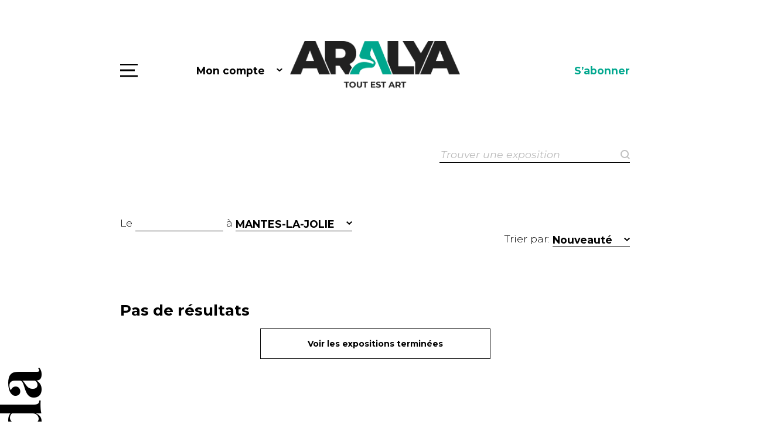

--- FILE ---
content_type: text/html; charset=UTF-8
request_url: https://www.aralya.fr/expositions/?city=MANTES-LA-JOLIE
body_size: 26280
content:

<!DOCTYPE html>
<html lang="fr-FR">
<head>
<meta charset="UTF-8" />
<meta content="width=device-width, initial-scale=1.0" name="viewport">
<!-- Global site tag (gtag.js) - Google Analytics -->
<script async src="https://www.googletagmanager.com/gtag/js?id=UA-25670565-1"></script>
<script>
  window.dataLayer = window.dataLayer || [];
  function gtag(){dataLayer.push(arguments);}
  gtag('js', new Date());

  gtag('config', 'UA-25670565-1');
</script>
<meta name="google-site-verification" content="HmLJ9707noHASx-mDMSfMl3W0Wv40a-4LzPFLty45QI" />
<meta name='robots' content='index, follow, max-image-preview:large, max-snippet:-1, max-video-preview:-1' />
<link rel="alternate" href="https://www.aralya.fr/expositions/?city=MANTES-LA-JOLIE" hreflang="fr" />
<link rel="alternate" href="https://www.aralya.fr/en/expositions/?city=MANTES-LA-JOLIE" hreflang="en" />

	<!-- This site is optimized with the Yoast SEO plugin v26.7 - https://yoast.com/wordpress/plugins/seo/ -->
	<title>Expositions Archive - Aralya</title>
	<link rel="canonical" href="https://www.aralya.fr/expositions/" />
	<meta property="og:locale" content="fr_FR" />
	<meta property="og:locale:alternate" content="en_GB" />
	<meta property="og:type" content="website" />
	<meta property="og:title" content="Expositions Archive - Aralya" />
	<meta property="og:url" content="https://www.aralya.fr/expositions/" />
	<meta property="og:site_name" content="Aralya" />
	<meta name="twitter:card" content="summary_large_image" />
	<script type="application/ld+json" class="yoast-schema-graph">{"@context":"https://schema.org","@graph":[{"@type":"CollectionPage","@id":"https://www.aralya.fr/expositions/","url":"https://www.aralya.fr/expositions/","name":"Expositions Archive - Aralya","isPartOf":{"@id":"https://www.aralya.fr/#website"},"breadcrumb":{"@id":"https://www.aralya.fr/expositions/#breadcrumb"},"inLanguage":"fr-FR"},{"@type":"BreadcrumbList","@id":"https://www.aralya.fr/expositions/#breadcrumb","itemListElement":[{"@type":"ListItem","position":1,"name":"Home","item":"https://www.aralya.fr/"},{"@type":"ListItem","position":2,"name":"Expositions"}]},{"@type":"WebSite","@id":"https://www.aralya.fr/#website","url":"https://www.aralya.fr/","name":"Aralya","description":"Le média qui pose un regard différent sur l’art actuel","publisher":{"@id":"https://www.aralya.fr/#organization"},"potentialAction":[{"@type":"SearchAction","target":{"@type":"EntryPoint","urlTemplate":"https://www.aralya.fr/?s={search_term_string}"},"query-input":{"@type":"PropertyValueSpecification","valueRequired":true,"valueName":"search_term_string"}}],"inLanguage":"fr-FR"},{"@type":"Organization","@id":"https://www.aralya.fr/#organization","name":"Aralya","url":"https://www.aralya.fr/","logo":{"@type":"ImageObject","inLanguage":"fr-FR","@id":"https://www.aralya.fr/#/schema/logo/image/","url":"https://www.aralya.fr/wp-content/uploads/2020/03/logo-footer.png","contentUrl":"https://www.aralya.fr/wp-content/uploads/2020/03/logo-footer.png","width":192,"height":106,"caption":"Aralya"},"image":{"@id":"https://www.aralya.fr/#/schema/logo/image/"},"sameAs":["https://www.facebook.com/ARALYA.fr/","https://www.instagram.com/aralya.fr/"]}]}</script>
	<!-- / Yoast SEO plugin. -->


<link rel='dns-prefetch' href='//maps.googleapis.com' />
<link rel='dns-prefetch' href='//fonts.googleapis.com' />
<link rel="alternate" type="application/rss+xml" title="Aralya &raquo; Flux pour Expositions" href="https://www.aralya.fr/expositions/feed/" />
<style id='wp-img-auto-sizes-contain-inline-css' type='text/css'>
img:is([sizes=auto i],[sizes^="auto," i]){contain-intrinsic-size:3000px 1500px}
/*# sourceURL=wp-img-auto-sizes-contain-inline-css */
</style>
<style id='wp-emoji-styles-inline-css' type='text/css'>

	img.wp-smiley, img.emoji {
		display: inline !important;
		border: none !important;
		box-shadow: none !important;
		height: 1em !important;
		width: 1em !important;
		margin: 0 0.07em !important;
		vertical-align: -0.1em !important;
		background: none !important;
		padding: 0 !important;
	}
/*# sourceURL=wp-emoji-styles-inline-css */
</style>
<style id='wp-block-library-inline-css' type='text/css'>
:root{--wp-block-synced-color:#7a00df;--wp-block-synced-color--rgb:122,0,223;--wp-bound-block-color:var(--wp-block-synced-color);--wp-editor-canvas-background:#ddd;--wp-admin-theme-color:#007cba;--wp-admin-theme-color--rgb:0,124,186;--wp-admin-theme-color-darker-10:#006ba1;--wp-admin-theme-color-darker-10--rgb:0,107,160.5;--wp-admin-theme-color-darker-20:#005a87;--wp-admin-theme-color-darker-20--rgb:0,90,135;--wp-admin-border-width-focus:2px}@media (min-resolution:192dpi){:root{--wp-admin-border-width-focus:1.5px}}.wp-element-button{cursor:pointer}:root .has-very-light-gray-background-color{background-color:#eee}:root .has-very-dark-gray-background-color{background-color:#313131}:root .has-very-light-gray-color{color:#eee}:root .has-very-dark-gray-color{color:#313131}:root .has-vivid-green-cyan-to-vivid-cyan-blue-gradient-background{background:linear-gradient(135deg,#00d084,#0693e3)}:root .has-purple-crush-gradient-background{background:linear-gradient(135deg,#34e2e4,#4721fb 50%,#ab1dfe)}:root .has-hazy-dawn-gradient-background{background:linear-gradient(135deg,#faaca8,#dad0ec)}:root .has-subdued-olive-gradient-background{background:linear-gradient(135deg,#fafae1,#67a671)}:root .has-atomic-cream-gradient-background{background:linear-gradient(135deg,#fdd79a,#004a59)}:root .has-nightshade-gradient-background{background:linear-gradient(135deg,#330968,#31cdcf)}:root .has-midnight-gradient-background{background:linear-gradient(135deg,#020381,#2874fc)}:root{--wp--preset--font-size--normal:16px;--wp--preset--font-size--huge:42px}.has-regular-font-size{font-size:1em}.has-larger-font-size{font-size:2.625em}.has-normal-font-size{font-size:var(--wp--preset--font-size--normal)}.has-huge-font-size{font-size:var(--wp--preset--font-size--huge)}.has-text-align-center{text-align:center}.has-text-align-left{text-align:left}.has-text-align-right{text-align:right}.has-fit-text{white-space:nowrap!important}#end-resizable-editor-section{display:none}.aligncenter{clear:both}.items-justified-left{justify-content:flex-start}.items-justified-center{justify-content:center}.items-justified-right{justify-content:flex-end}.items-justified-space-between{justify-content:space-between}.screen-reader-text{border:0;clip-path:inset(50%);height:1px;margin:-1px;overflow:hidden;padding:0;position:absolute;width:1px;word-wrap:normal!important}.screen-reader-text:focus{background-color:#ddd;clip-path:none;color:#444;display:block;font-size:1em;height:auto;left:5px;line-height:normal;padding:15px 23px 14px;text-decoration:none;top:5px;width:auto;z-index:100000}html :where(.has-border-color){border-style:solid}html :where([style*=border-top-color]){border-top-style:solid}html :where([style*=border-right-color]){border-right-style:solid}html :where([style*=border-bottom-color]){border-bottom-style:solid}html :where([style*=border-left-color]){border-left-style:solid}html :where([style*=border-width]){border-style:solid}html :where([style*=border-top-width]){border-top-style:solid}html :where([style*=border-right-width]){border-right-style:solid}html :where([style*=border-bottom-width]){border-bottom-style:solid}html :where([style*=border-left-width]){border-left-style:solid}html :where(img[class*=wp-image-]){height:auto;max-width:100%}:where(figure){margin:0 0 1em}html :where(.is-position-sticky){--wp-admin--admin-bar--position-offset:var(--wp-admin--admin-bar--height,0px)}@media screen and (max-width:600px){html :where(.is-position-sticky){--wp-admin--admin-bar--position-offset:0px}}

/*# sourceURL=wp-block-library-inline-css */
</style><style id='global-styles-inline-css' type='text/css'>
:root{--wp--preset--aspect-ratio--square: 1;--wp--preset--aspect-ratio--4-3: 4/3;--wp--preset--aspect-ratio--3-4: 3/4;--wp--preset--aspect-ratio--3-2: 3/2;--wp--preset--aspect-ratio--2-3: 2/3;--wp--preset--aspect-ratio--16-9: 16/9;--wp--preset--aspect-ratio--9-16: 9/16;--wp--preset--color--black: #000000;--wp--preset--color--cyan-bluish-gray: #abb8c3;--wp--preset--color--white: #ffffff;--wp--preset--color--pale-pink: #f78da7;--wp--preset--color--vivid-red: #cf2e2e;--wp--preset--color--luminous-vivid-orange: #ff6900;--wp--preset--color--luminous-vivid-amber: #fcb900;--wp--preset--color--light-green-cyan: #7bdcb5;--wp--preset--color--vivid-green-cyan: #00d084;--wp--preset--color--pale-cyan-blue: #8ed1fc;--wp--preset--color--vivid-cyan-blue: #0693e3;--wp--preset--color--vivid-purple: #9b51e0;--wp--preset--gradient--vivid-cyan-blue-to-vivid-purple: linear-gradient(135deg,rgb(6,147,227) 0%,rgb(155,81,224) 100%);--wp--preset--gradient--light-green-cyan-to-vivid-green-cyan: linear-gradient(135deg,rgb(122,220,180) 0%,rgb(0,208,130) 100%);--wp--preset--gradient--luminous-vivid-amber-to-luminous-vivid-orange: linear-gradient(135deg,rgb(252,185,0) 0%,rgb(255,105,0) 100%);--wp--preset--gradient--luminous-vivid-orange-to-vivid-red: linear-gradient(135deg,rgb(255,105,0) 0%,rgb(207,46,46) 100%);--wp--preset--gradient--very-light-gray-to-cyan-bluish-gray: linear-gradient(135deg,rgb(238,238,238) 0%,rgb(169,184,195) 100%);--wp--preset--gradient--cool-to-warm-spectrum: linear-gradient(135deg,rgb(74,234,220) 0%,rgb(151,120,209) 20%,rgb(207,42,186) 40%,rgb(238,44,130) 60%,rgb(251,105,98) 80%,rgb(254,248,76) 100%);--wp--preset--gradient--blush-light-purple: linear-gradient(135deg,rgb(255,206,236) 0%,rgb(152,150,240) 100%);--wp--preset--gradient--blush-bordeaux: linear-gradient(135deg,rgb(254,205,165) 0%,rgb(254,45,45) 50%,rgb(107,0,62) 100%);--wp--preset--gradient--luminous-dusk: linear-gradient(135deg,rgb(255,203,112) 0%,rgb(199,81,192) 50%,rgb(65,88,208) 100%);--wp--preset--gradient--pale-ocean: linear-gradient(135deg,rgb(255,245,203) 0%,rgb(182,227,212) 50%,rgb(51,167,181) 100%);--wp--preset--gradient--electric-grass: linear-gradient(135deg,rgb(202,248,128) 0%,rgb(113,206,126) 100%);--wp--preset--gradient--midnight: linear-gradient(135deg,rgb(2,3,129) 0%,rgb(40,116,252) 100%);--wp--preset--font-size--small: 13px;--wp--preset--font-size--medium: 20px;--wp--preset--font-size--large: 36px;--wp--preset--font-size--x-large: 42px;--wp--preset--spacing--20: 0.44rem;--wp--preset--spacing--30: 0.67rem;--wp--preset--spacing--40: 1rem;--wp--preset--spacing--50: 1.5rem;--wp--preset--spacing--60: 2.25rem;--wp--preset--spacing--70: 3.38rem;--wp--preset--spacing--80: 5.06rem;--wp--preset--shadow--natural: 6px 6px 9px rgba(0, 0, 0, 0.2);--wp--preset--shadow--deep: 12px 12px 50px rgba(0, 0, 0, 0.4);--wp--preset--shadow--sharp: 6px 6px 0px rgba(0, 0, 0, 0.2);--wp--preset--shadow--outlined: 6px 6px 0px -3px rgb(255, 255, 255), 6px 6px rgb(0, 0, 0);--wp--preset--shadow--crisp: 6px 6px 0px rgb(0, 0, 0);}:where(.is-layout-flex){gap: 0.5em;}:where(.is-layout-grid){gap: 0.5em;}body .is-layout-flex{display: flex;}.is-layout-flex{flex-wrap: wrap;align-items: center;}.is-layout-flex > :is(*, div){margin: 0;}body .is-layout-grid{display: grid;}.is-layout-grid > :is(*, div){margin: 0;}:where(.wp-block-columns.is-layout-flex){gap: 2em;}:where(.wp-block-columns.is-layout-grid){gap: 2em;}:where(.wp-block-post-template.is-layout-flex){gap: 1.25em;}:where(.wp-block-post-template.is-layout-grid){gap: 1.25em;}.has-black-color{color: var(--wp--preset--color--black) !important;}.has-cyan-bluish-gray-color{color: var(--wp--preset--color--cyan-bluish-gray) !important;}.has-white-color{color: var(--wp--preset--color--white) !important;}.has-pale-pink-color{color: var(--wp--preset--color--pale-pink) !important;}.has-vivid-red-color{color: var(--wp--preset--color--vivid-red) !important;}.has-luminous-vivid-orange-color{color: var(--wp--preset--color--luminous-vivid-orange) !important;}.has-luminous-vivid-amber-color{color: var(--wp--preset--color--luminous-vivid-amber) !important;}.has-light-green-cyan-color{color: var(--wp--preset--color--light-green-cyan) !important;}.has-vivid-green-cyan-color{color: var(--wp--preset--color--vivid-green-cyan) !important;}.has-pale-cyan-blue-color{color: var(--wp--preset--color--pale-cyan-blue) !important;}.has-vivid-cyan-blue-color{color: var(--wp--preset--color--vivid-cyan-blue) !important;}.has-vivid-purple-color{color: var(--wp--preset--color--vivid-purple) !important;}.has-black-background-color{background-color: var(--wp--preset--color--black) !important;}.has-cyan-bluish-gray-background-color{background-color: var(--wp--preset--color--cyan-bluish-gray) !important;}.has-white-background-color{background-color: var(--wp--preset--color--white) !important;}.has-pale-pink-background-color{background-color: var(--wp--preset--color--pale-pink) !important;}.has-vivid-red-background-color{background-color: var(--wp--preset--color--vivid-red) !important;}.has-luminous-vivid-orange-background-color{background-color: var(--wp--preset--color--luminous-vivid-orange) !important;}.has-luminous-vivid-amber-background-color{background-color: var(--wp--preset--color--luminous-vivid-amber) !important;}.has-light-green-cyan-background-color{background-color: var(--wp--preset--color--light-green-cyan) !important;}.has-vivid-green-cyan-background-color{background-color: var(--wp--preset--color--vivid-green-cyan) !important;}.has-pale-cyan-blue-background-color{background-color: var(--wp--preset--color--pale-cyan-blue) !important;}.has-vivid-cyan-blue-background-color{background-color: var(--wp--preset--color--vivid-cyan-blue) !important;}.has-vivid-purple-background-color{background-color: var(--wp--preset--color--vivid-purple) !important;}.has-black-border-color{border-color: var(--wp--preset--color--black) !important;}.has-cyan-bluish-gray-border-color{border-color: var(--wp--preset--color--cyan-bluish-gray) !important;}.has-white-border-color{border-color: var(--wp--preset--color--white) !important;}.has-pale-pink-border-color{border-color: var(--wp--preset--color--pale-pink) !important;}.has-vivid-red-border-color{border-color: var(--wp--preset--color--vivid-red) !important;}.has-luminous-vivid-orange-border-color{border-color: var(--wp--preset--color--luminous-vivid-orange) !important;}.has-luminous-vivid-amber-border-color{border-color: var(--wp--preset--color--luminous-vivid-amber) !important;}.has-light-green-cyan-border-color{border-color: var(--wp--preset--color--light-green-cyan) !important;}.has-vivid-green-cyan-border-color{border-color: var(--wp--preset--color--vivid-green-cyan) !important;}.has-pale-cyan-blue-border-color{border-color: var(--wp--preset--color--pale-cyan-blue) !important;}.has-vivid-cyan-blue-border-color{border-color: var(--wp--preset--color--vivid-cyan-blue) !important;}.has-vivid-purple-border-color{border-color: var(--wp--preset--color--vivid-purple) !important;}.has-vivid-cyan-blue-to-vivid-purple-gradient-background{background: var(--wp--preset--gradient--vivid-cyan-blue-to-vivid-purple) !important;}.has-light-green-cyan-to-vivid-green-cyan-gradient-background{background: var(--wp--preset--gradient--light-green-cyan-to-vivid-green-cyan) !important;}.has-luminous-vivid-amber-to-luminous-vivid-orange-gradient-background{background: var(--wp--preset--gradient--luminous-vivid-amber-to-luminous-vivid-orange) !important;}.has-luminous-vivid-orange-to-vivid-red-gradient-background{background: var(--wp--preset--gradient--luminous-vivid-orange-to-vivid-red) !important;}.has-very-light-gray-to-cyan-bluish-gray-gradient-background{background: var(--wp--preset--gradient--very-light-gray-to-cyan-bluish-gray) !important;}.has-cool-to-warm-spectrum-gradient-background{background: var(--wp--preset--gradient--cool-to-warm-spectrum) !important;}.has-blush-light-purple-gradient-background{background: var(--wp--preset--gradient--blush-light-purple) !important;}.has-blush-bordeaux-gradient-background{background: var(--wp--preset--gradient--blush-bordeaux) !important;}.has-luminous-dusk-gradient-background{background: var(--wp--preset--gradient--luminous-dusk) !important;}.has-pale-ocean-gradient-background{background: var(--wp--preset--gradient--pale-ocean) !important;}.has-electric-grass-gradient-background{background: var(--wp--preset--gradient--electric-grass) !important;}.has-midnight-gradient-background{background: var(--wp--preset--gradient--midnight) !important;}.has-small-font-size{font-size: var(--wp--preset--font-size--small) !important;}.has-medium-font-size{font-size: var(--wp--preset--font-size--medium) !important;}.has-large-font-size{font-size: var(--wp--preset--font-size--large) !important;}.has-x-large-font-size{font-size: var(--wp--preset--font-size--x-large) !important;}
/*# sourceURL=global-styles-inline-css */
</style>

<style id='classic-theme-styles-inline-css' type='text/css'>
/*! This file is auto-generated */
.wp-block-button__link{color:#fff;background-color:#32373c;border-radius:9999px;box-shadow:none;text-decoration:none;padding:calc(.667em + 2px) calc(1.333em + 2px);font-size:1.125em}.wp-block-file__button{background:#32373c;color:#fff;text-decoration:none}
/*# sourceURL=/wp-includes/css/classic-themes.min.css */
</style>
<link rel='stylesheet' id='arl-googleapis-css' href='//fonts.googleapis.com/css?family=Montserrat%3A300%2C300i%2C400%2C400i%2C700%2C700i%7CPlayfair+Display%3A700&#038;display=swap&#038;subset=latin-ext&#038;ver=0.0.1' type='text/css' media='all' />
<link rel='stylesheet' id='arl-bootstrap-css' href='https://www.aralya.fr/wp-content/themes/aralya/lib/bootstrap/css/bootstrap.min.css?ver=0.0.1' type='text/css' media='all' />
<link rel='stylesheet' id='arl-font-awesome-css' href='https://www.aralya.fr/wp-content/themes/aralya/lib/font-awesome/css/font-awesome.min.css?ver=0.0.1' type='text/css' media='all' />
<link rel='stylesheet' id='arl-animate-css' href='https://www.aralya.fr/wp-content/themes/aralya/lib/animate/animate.min.css?ver=0.0.1' type='text/css' media='all' />
<link rel='stylesheet' id='arl-ionicons-css' href='https://www.aralya.fr/wp-content/themes/aralya/lib/ionicons/css/ionicons.min.css?ver=0.0.1' type='text/css' media='all' />
<link rel='stylesheet' id='arl-lightbox-css' href='https://www.aralya.fr/wp-content/themes/aralya/lib/lightbox/css/lightbox.min.css?ver=0.0.1' type='text/css' media='all' />
<link rel='stylesheet' id='arl-button-hover-css' href='https://www.aralya.fr/wp-content/themes/aralya/css/button-hover.css?ver=0.0.1' type='text/css' media='all' />
<link rel='stylesheet' id='arl-pretty-checkbox-css' href='https://www.aralya.fr/wp-content/themes/aralya/lib/pretty-checkbox.min.css?ver=0.0.1' type='text/css' media='all' />
<link rel='stylesheet' id='arl-style-css' href='https://www.aralya.fr/wp-content/themes/aralya/css/style.css?ver=0.0.5' type='text/css' media='all' />
<link rel='stylesheet' id='arl-jquery-ui-css' href='https://www.aralya.fr/wp-content/themes/aralya/lib/jquery/jquery-ui.css?ver=0.0.1' type='text/css' media='all' />
<link rel='stylesheet' id='dashicons-css' href='https://www.aralya.fr/wp-includes/css/dashicons.min.css?ver=6.9' type='text/css' media='all' />
<link rel='stylesheet' id='wp_mailjet_form_builder_widget-widget-front-styles-css' href='https://www.aralya.fr/wp-content/plugins/mailjet-for-wordpress/src/widgetformbuilder/css/front-widget.css?ver=6.1.6' type='text/css' media='all' />
<link rel='stylesheet' id='moove_gdpr_frontend-css' href='https://www.aralya.fr/wp-content/plugins/gdpr-cookie-compliance/dist/styles/gdpr-main.css?ver=5.0.9' type='text/css' media='all' />
<style id='moove_gdpr_frontend-inline-css' type='text/css'>
#moove_gdpr_cookie_modal,#moove_gdpr_cookie_info_bar,.gdpr_cookie_settings_shortcode_content{font-family:&#039;Nunito&#039;,sans-serif}#moove_gdpr_save_popup_settings_button{background-color:#373737;color:#fff}#moove_gdpr_save_popup_settings_button:hover{background-color:#000}#moove_gdpr_cookie_info_bar .moove-gdpr-info-bar-container .moove-gdpr-info-bar-content a.mgbutton,#moove_gdpr_cookie_info_bar .moove-gdpr-info-bar-container .moove-gdpr-info-bar-content button.mgbutton{background-color:#00a78e}#moove_gdpr_cookie_modal .moove-gdpr-modal-content .moove-gdpr-modal-footer-content .moove-gdpr-button-holder a.mgbutton,#moove_gdpr_cookie_modal .moove-gdpr-modal-content .moove-gdpr-modal-footer-content .moove-gdpr-button-holder button.mgbutton,.gdpr_cookie_settings_shortcode_content .gdpr-shr-button.button-green{background-color:#00a78e;border-color:#00a78e}#moove_gdpr_cookie_modal .moove-gdpr-modal-content .moove-gdpr-modal-footer-content .moove-gdpr-button-holder a.mgbutton:hover,#moove_gdpr_cookie_modal .moove-gdpr-modal-content .moove-gdpr-modal-footer-content .moove-gdpr-button-holder button.mgbutton:hover,.gdpr_cookie_settings_shortcode_content .gdpr-shr-button.button-green:hover{background-color:#fff;color:#00a78e}#moove_gdpr_cookie_modal .moove-gdpr-modal-content .moove-gdpr-modal-close i,#moove_gdpr_cookie_modal .moove-gdpr-modal-content .moove-gdpr-modal-close span.gdpr-icon{background-color:#00a78e;border:1px solid #00a78e}#moove_gdpr_cookie_info_bar span.moove-gdpr-infobar-allow-all.focus-g,#moove_gdpr_cookie_info_bar span.moove-gdpr-infobar-allow-all:focus,#moove_gdpr_cookie_info_bar button.moove-gdpr-infobar-allow-all.focus-g,#moove_gdpr_cookie_info_bar button.moove-gdpr-infobar-allow-all:focus,#moove_gdpr_cookie_info_bar span.moove-gdpr-infobar-reject-btn.focus-g,#moove_gdpr_cookie_info_bar span.moove-gdpr-infobar-reject-btn:focus,#moove_gdpr_cookie_info_bar button.moove-gdpr-infobar-reject-btn.focus-g,#moove_gdpr_cookie_info_bar button.moove-gdpr-infobar-reject-btn:focus,#moove_gdpr_cookie_info_bar span.change-settings-button.focus-g,#moove_gdpr_cookie_info_bar span.change-settings-button:focus,#moove_gdpr_cookie_info_bar button.change-settings-button.focus-g,#moove_gdpr_cookie_info_bar button.change-settings-button:focus{-webkit-box-shadow:0 0 1px 3px #00a78e;-moz-box-shadow:0 0 1px 3px #00a78e;box-shadow:0 0 1px 3px #00a78e}#moove_gdpr_cookie_modal .moove-gdpr-modal-content .moove-gdpr-modal-close i:hover,#moove_gdpr_cookie_modal .moove-gdpr-modal-content .moove-gdpr-modal-close span.gdpr-icon:hover,#moove_gdpr_cookie_info_bar span[data-href]>u.change-settings-button{color:#00a78e}#moove_gdpr_cookie_modal .moove-gdpr-modal-content .moove-gdpr-modal-left-content #moove-gdpr-menu li.menu-item-selected a span.gdpr-icon,#moove_gdpr_cookie_modal .moove-gdpr-modal-content .moove-gdpr-modal-left-content #moove-gdpr-menu li.menu-item-selected button span.gdpr-icon{color:inherit}#moove_gdpr_cookie_modal .moove-gdpr-modal-content .moove-gdpr-modal-left-content #moove-gdpr-menu li a span.gdpr-icon,#moove_gdpr_cookie_modal .moove-gdpr-modal-content .moove-gdpr-modal-left-content #moove-gdpr-menu li button span.gdpr-icon{color:inherit}#moove_gdpr_cookie_modal .gdpr-acc-link{line-height:0;font-size:0;color:transparent;position:absolute}#moove_gdpr_cookie_modal .moove-gdpr-modal-content .moove-gdpr-modal-close:hover i,#moove_gdpr_cookie_modal .moove-gdpr-modal-content .moove-gdpr-modal-left-content #moove-gdpr-menu li a,#moove_gdpr_cookie_modal .moove-gdpr-modal-content .moove-gdpr-modal-left-content #moove-gdpr-menu li button,#moove_gdpr_cookie_modal .moove-gdpr-modal-content .moove-gdpr-modal-left-content #moove-gdpr-menu li button i,#moove_gdpr_cookie_modal .moove-gdpr-modal-content .moove-gdpr-modal-left-content #moove-gdpr-menu li a i,#moove_gdpr_cookie_modal .moove-gdpr-modal-content .moove-gdpr-tab-main .moove-gdpr-tab-main-content a:hover,#moove_gdpr_cookie_info_bar.moove-gdpr-dark-scheme .moove-gdpr-info-bar-container .moove-gdpr-info-bar-content a.mgbutton:hover,#moove_gdpr_cookie_info_bar.moove-gdpr-dark-scheme .moove-gdpr-info-bar-container .moove-gdpr-info-bar-content button.mgbutton:hover,#moove_gdpr_cookie_info_bar.moove-gdpr-dark-scheme .moove-gdpr-info-bar-container .moove-gdpr-info-bar-content a:hover,#moove_gdpr_cookie_info_bar.moove-gdpr-dark-scheme .moove-gdpr-info-bar-container .moove-gdpr-info-bar-content button:hover,#moove_gdpr_cookie_info_bar.moove-gdpr-dark-scheme .moove-gdpr-info-bar-container .moove-gdpr-info-bar-content span.change-settings-button:hover,#moove_gdpr_cookie_info_bar.moove-gdpr-dark-scheme .moove-gdpr-info-bar-container .moove-gdpr-info-bar-content button.change-settings-button:hover,#moove_gdpr_cookie_info_bar.moove-gdpr-dark-scheme .moove-gdpr-info-bar-container .moove-gdpr-info-bar-content u.change-settings-button:hover,#moove_gdpr_cookie_info_bar span[data-href]>u.change-settings-button,#moove_gdpr_cookie_info_bar.moove-gdpr-dark-scheme .moove-gdpr-info-bar-container .moove-gdpr-info-bar-content a.mgbutton.focus-g,#moove_gdpr_cookie_info_bar.moove-gdpr-dark-scheme .moove-gdpr-info-bar-container .moove-gdpr-info-bar-content button.mgbutton.focus-g,#moove_gdpr_cookie_info_bar.moove-gdpr-dark-scheme .moove-gdpr-info-bar-container .moove-gdpr-info-bar-content a.focus-g,#moove_gdpr_cookie_info_bar.moove-gdpr-dark-scheme .moove-gdpr-info-bar-container .moove-gdpr-info-bar-content button.focus-g,#moove_gdpr_cookie_info_bar.moove-gdpr-dark-scheme .moove-gdpr-info-bar-container .moove-gdpr-info-bar-content a.mgbutton:focus,#moove_gdpr_cookie_info_bar.moove-gdpr-dark-scheme .moove-gdpr-info-bar-container .moove-gdpr-info-bar-content button.mgbutton:focus,#moove_gdpr_cookie_info_bar.moove-gdpr-dark-scheme .moove-gdpr-info-bar-container .moove-gdpr-info-bar-content a:focus,#moove_gdpr_cookie_info_bar.moove-gdpr-dark-scheme .moove-gdpr-info-bar-container .moove-gdpr-info-bar-content button:focus,#moove_gdpr_cookie_info_bar.moove-gdpr-dark-scheme .moove-gdpr-info-bar-container .moove-gdpr-info-bar-content span.change-settings-button.focus-g,span.change-settings-button:focus,button.change-settings-button.focus-g,button.change-settings-button:focus,#moove_gdpr_cookie_info_bar.moove-gdpr-dark-scheme .moove-gdpr-info-bar-container .moove-gdpr-info-bar-content u.change-settings-button.focus-g,#moove_gdpr_cookie_info_bar.moove-gdpr-dark-scheme .moove-gdpr-info-bar-container .moove-gdpr-info-bar-content u.change-settings-button:focus{color:#00a78e}#moove_gdpr_cookie_modal .moove-gdpr-branding.focus-g span,#moove_gdpr_cookie_modal .moove-gdpr-modal-content .moove-gdpr-tab-main a.focus-g,#moove_gdpr_cookie_modal .moove-gdpr-modal-content .moove-gdpr-tab-main .gdpr-cd-details-toggle.focus-g{color:#00a78e}#moove_gdpr_cookie_modal.gdpr_lightbox-hide{display:none}
/*# sourceURL=moove_gdpr_frontend-inline-css */
</style>
<script type="text/javascript" src="https://www.aralya.fr/wp-includes/js/jquery/jquery.min.js?ver=3.7.1" id="jquery-core-js"></script>
<script type="text/javascript" src="https://www.aralya.fr/wp-includes/js/jquery/jquery-migrate.min.js?ver=3.4.1" id="jquery-migrate-js"></script>
<link rel="https://api.w.org/" href="https://www.aralya.fr/wp-json/" /><link rel="EditURI" type="application/rsd+xml" title="RSD" href="https://www.aralya.fr/xmlrpc.php?rsd" />
<meta name="generator" content="WordPress 6.9" />
<link rel="icon" href="https://www.aralya.fr/wp-content/uploads/2023/12/favicon-aralya.png" sizes="32x32" />
<link rel="icon" href="https://www.aralya.fr/wp-content/uploads/2023/12/favicon-aralya.png" sizes="192x192" />
<link rel="apple-touch-icon" href="https://www.aralya.fr/wp-content/uploads/2023/12/favicon-aralya.png" />
<meta name="msapplication-TileImage" content="https://www.aralya.fr/wp-content/uploads/2023/12/favicon-aralya.png" />
</head>
<body class="archive post-type-archive post-type-archive-expositions wp-custom-logo wp-theme-aralya fl-builder-2-10-0-5 fl-no-js">
		<nav class="main-nav" id="main-nav">
		<div class="container vertical-middle">
			<span class="close"><img src="https://www.aralya.fr/wp-content/themes/aralya/images/ico-menu-x.svg" alt="Close" /></span>
			<ul>
				
									<li>
						<a href="https://www.aralya.fr/" >Accueil</a><br />
					</li>
									<li>
						<a href="/artistes/" >Artistes</a><br />
					</li>
									<li>
						<a href="/expositions/" >Agenda des sorties</a><br />
					</li>
									<li>
						<a href="/spots/" >Spots</a><br />
					</li>
									<li>
						<a href="https://www.aralya.fr/on-en-parle/" >On en parle</a><br />
					</li>
							</ul>
		</div>
	</nav>
	<header id="header">
		<div class="container">
			<div class="left">
				<div class="menu-button" id="menu-button">Menu</div>
				<button type="button" class="dropdown-toggle link account-link" data-toggle="dropdown"><img src="https://www.aralya.fr/wp-content/themes/aralya/images/ico-account.svg" alt="Mon compte" />Mon compte<span class="caret"></span></button>
				<ul class="dropdown-menu" role="menu">
																<li><a href="https://www.aralya.fr/mon-compte/">Connexion / Inscription</a></li>
									</ul>
			</div>
			<div class="center">
				<a href="https://www.aralya.fr/">
					<img src="https://www.aralya.fr/wp-content/uploads/2023/12/LOGO-ARALYA-NOIR-VERT-2.webp" alt="Aralya" />
				</a>
			</div>
			<div class="right">
				<a href="https://www.aralya.fr/sabonner/" class="link">S’abonner</a>
							</div>
			<div class="clearfix"></div>
		</div>
	</header>	<section>
		<form action="" method="post">
			<div class="container padding-bottom-2x">
				<div class="search-filter expositions"><input name="qe" value="" placeholder="Trouver une exposition "></div>
			</div>
		</form>
	</section>
	<section>
		<div class="container padding-bottom-3x">
			<div class="calendar-filter">
				Le				<input name="date_from" type="text" class="datepicker" value="">
				<!-- au				<input name="date_to" type="text" class="datepicker" value=""> -->
				à				<button type="button" class="dropdown-toggle" data-toggle="dropdown">MANTES-LA-JOLIE<span class="caret"></span></button>
				<ul class="dropdown-menu long-menu" role="menu">
					<li class="city-search"><input id="city-search" autocomplete="off"/></li>
					<li><a href="https://www.aralya.fr/expositions">Toutes les villes</a></li>
											<li><a href="?city=78230">78230</a></li>
											<li><a href="?city=AARHUS">AARHUS</a></li>
											<li><a href="?city=ACH%C3%88RES-LA-FOR%C3%8AT">ACHÈRES-LA-FORÊT</a></li>
											<li><a href="?city=ADON">ADON</a></li>
											<li><a href="?city=AGEN">AGEN</a></li>
											<li><a href="?city=AIGUES+MORTES">AIGUES MORTES</a></li>
											<li><a href="?city=AIGUES-MORTES">AIGUES-MORTES</a></li>
											<li><a href="?city=AINAY-LE-VEIL">AINAY-LE-VEIL</a></li>
											<li><a href="?city=AIX+EN+PROVENCE">AIX EN PROVENCE</a></li>
											<li><a href="?city=AIX+LES+BAINS">AIX LES BAINS</a></li>
											<li><a href="?city=AIX+VILLEMAUR+PALIS">AIX VILLEMAUR PALIS</a></li>
											<li><a href="?city=AIX-EN-PROVENCE">AIX-EN-PROVENCE</a></li>
											<li><a href="?city=AIX-LES-BAINS">AIX-LES-BAINS</a></li>
											<li><a href="?city=AJACCIO">AJACCIO</a></li>
											<li><a href="?city=ALBAS">ALBAS</a></li>
											<li><a href="?city=ALBI">ALBI</a></li>
											<li><a href="?city=ALBIGNY+SUR+SAONE">ALBIGNY SUR SAONE</a></li>
											<li><a href="?city=ALBIGNY-SUR-SAONE">ALBIGNY-SUR-SAONE</a></li>
											<li><a href="?city=ALBY-SUR-CH%C3%89RAN">ALBY-SUR-CHÉRAN</a></li>
											<li><a href="?city=ALEN%C3%87ON">ALENÇON</a></li>
											<li><a href="?city=AL%C3%88S">ALÈS</a></li>
											<li><a href="?city=ALLEMAGNE">ALLEMAGNE</a></li>
											<li><a href="?city=ALLONNES">ALLONNES</a></li>
											<li><a href="?city=AMIENS">AMIENS</a></li>
											<li><a href="?city=AMSTERDAM">AMSTERDAM</a></li>
											<li><a href="?city=ANCY-LE-FRANC">ANCY-LE-FRANC</a></li>
											<li><a href="?city=ANDR%C3%89SY">ANDRÉSY</a></li>
											<li><a href="?city=ANGLE+SUR+ANGLIN">ANGLE SUR ANGLIN</a></li>
											<li><a href="?city=ANGLET">ANGLET</a></li>
											<li><a href="?city=ANGOULEME">ANGOULEME</a></li>
											<li><a href="?city=ANNECY">ANNECY</a></li>
											<li><a href="?city=ANNET-SUR-MARNE">ANNET-SUR-MARNE</a></li>
											<li><a href="?city=ANTIBES">ANTIBES</a></li>
											<li><a href="?city=ANTONY">ANTONY</a></li>
											<li><a href="?city=ARBONNE">ARBONNE</a></li>
											<li><a href="?city=ARCACHON">ARCACHON</a></li>
											<li><a href="?city=ARCUEIL">ARCUEIL</a></li>
											<li><a href="?city=ARGELES">ARGELES</a></li>
											<li><a href="?city=ARGELES+SUR+MER">ARGELES SUR MER</a></li>
											<li><a href="?city=ARGENTAN">ARGENTAN</a></li>
											<li><a href="?city=ARGENTEUIL">ARGENTEUIL</a></li>
											<li><a href="?city=ARLES">ARLES</a></li>
											<li><a href="?city=ARLON">ARLON</a></li>
											<li><a href="?city=ARRADON">ARRADON</a></li>
											<li><a href="?city=ARRAS">ARRAS</a></li>
											<li><a href="?city=ARROS-DE-NAY">ARROS-DE-NAY</a></li>
											<li><a href="?city=ARS-EN-R%C3%89">ARS-EN-RÉ</a></li>
											<li><a href="?city=ARZON">ARZON</a></li>
											<li><a href="?city=ASNIERES-SUR-SEINE">ASNIERES-SUR-SEINE</a></li>
											<li><a href="?city=ASSIGNAN">ASSIGNAN</a></li>
											<li><a href="?city=AUBAGNE">AUBAGNE</a></li>
											<li><a href="?city=AUBERGENVILLE">AUBERGENVILLE</a></li>
											<li><a href="?city=AUBERIVE">AUBERIVE</a></li>
											<li><a href="?city=AUBERVILLIERS">AUBERVILLIERS</a></li>
											<li><a href="?city=AUDIERNE">AUDIERNE</a></li>
											<li><a href="?city=AUDINCOURT">AUDINCOURT</a></li>
											<li><a href="?city=AULUS-LES-BAINS">AULUS-LES-BAINS</a></li>
											<li><a href="?city=AUNOU-LE-FAUCON">AUNOU-LE-FAUCON</a></li>
											<li><a href="?city=AURILLAC">AURILLAC</a></li>
											<li><a href="?city=AUTUN">AUTUN</a></li>
											<li><a href="?city=AUVERS+SUR+OISE">AUVERS SUR OISE</a></li>
											<li><a href="?city=AUVERS-SUR-OISE">AUVERS-SUR-OISE</a></li>
											<li><a href="?city=AUVILLAR">AUVILLAR</a></li>
											<li><a href="?city=AVIGNON">AVIGNON</a></li>
											<li><a href="?city=AVRANCHES">AVRANCHES</a></li>
											<li><a href="?city=BAD+ISCHL">BAD ISCHL</a></li>
											<li><a href="?city=BADEN+BADEN">BADEN BADEN</a></li>
											<li><a href="?city=BADEN-WURTTEMBERG">BADEN-WURTTEMBERG</a></li>
											<li><a href="?city=BAGES">BAGES</a></li>
											<li><a href="?city=BAGNOLET">BAGNOLET</a></li>
											<li><a href="?city=BAILLEAU-LE-PIN">BAILLEAU-LE-PIN</a></li>
											<li><a href="?city=BALARUC-LES-BAINS">BALARUC-LES-BAINS</a></li>
											<li><a href="?city=B%C3%82LE">BÂLE</a></li>
											<li><a href="?city=BALMA">BALMA</a></li>
											<li><a href="?city=BARBENTANE">BARBENTANE</a></li>
											<li><a href="?city=BARCELONE">BARCELONE</a></li>
											<li><a href="?city=BARJAC">BARJAC</a></li>
											<li><a href="?city=BASTOGNE">BASTOGNE</a></li>
											<li><a href="?city=BATTENHEIM">BATTENHEIM</a></li>
											<li><a href="?city=BAUGY">BAUGY</a></li>
											<li><a href="?city=BAYEUX">BAYEUX</a></li>
											<li><a href="?city=BAZOGES-EN-PAREDS">BAZOGES-EN-PAREDS</a></li>
											<li><a href="?city=BEAULIEU-LES-LOCHES">BEAULIEU-LES-LOCHES</a></li>
											<li><a href="?city=BEAUMONT+LE+HARENG">BEAUMONT LE HARENG</a></li>
											<li><a href="?city=BEAUMONT+SUR+OISE">BEAUMONT SUR OISE</a></li>
											<li><a href="?city=BEAUNE">BEAUNE</a></li>
											<li><a href="?city=BEAUQUESNE">BEAUQUESNE</a></li>
											<li><a href="?city=BEAUVAIS">BEAUVAIS</a></li>
											<li><a href="?city=BELFORT">BELFORT</a></li>
											<li><a href="?city=BELLE-ILE-EN-MER">BELLE-ILE-EN-MER</a></li>
											<li><a href="?city=BELLEME">BELLEME</a></li>
											<li><a href="?city=BELLEVILLE-EN-BEAUJOLAIS">BELLEVILLE-EN-BEAUJOLAIS</a></li>
											<li><a href="?city=BERGERAC">BERGERAC</a></li>
											<li><a href="?city=BERGUES">BERGUES</a></li>
											<li><a href="?city=BERLIN">BERLIN</a></li>
											<li><a href="?city=BERNAY">BERNAY</a></li>
											<li><a href="?city=BESAN%C3%87ON">BESANÇON</a></li>
											<li><a href="?city=BETHUNE">BETHUNE</a></li>
											<li><a href="?city=BEYROUTH">BEYROUTH</a></li>
											<li><a href="?city=BEZIERS">BEZIERS</a></li>
											<li><a href="?city=BEZONS">BEZONS</a></li>
											<li><a href="?city=BIARRITZ">BIARRITZ</a></li>
											<li><a href="?city=BILLIERS">BILLIERS</a></li>
											<li><a href="?city=BIOT">BIOT</a></li>
											<li><a href="?city=BIZANET">BIZANET</a></li>
											<li><a href="?city=BLAIN">BLAIN</a></li>
											<li><a href="?city=BLAYE">BLAYE</a></li>
											<li><a href="?city=BLINDENMARKT">BLINDENMARKT</a></li>
											<li><a href="?city=BLOIS">BLOIS</a></li>
											<li><a href="?city=BLUFFY">BLUFFY</a></li>
											<li><a href="?city=BOERSCH">BOERSCH</a></li>
											<li><a href="?city=BOISSET">BOISSET</a></li>
											<li><a href="?city=BOISSEY-LE-CHATEL">BOISSEY-LE-CHATEL</a></li>
											<li><a href="?city=BOLLENE">BOLLENE</a></li>
											<li><a href="?city=BONDUES">BONDUES</a></li>
											<li><a href="?city=BONNIEUX">BONNIEUX</a></li>
											<li><a href="?city=BORDEAUX">BORDEAUX</a></li>
											<li><a href="?city=BOUCHAIN">BOUCHAIN</a></li>
											<li><a href="?city=BOUILLON">BOUILLON</a></li>
											<li><a href="?city=BOULOGNE+BILLANCOURT">BOULOGNE BILLANCOURT</a></li>
											<li><a href="?city=BOULOGNE+SUR+MER">BOULOGNE SUR MER</a></li>
											<li><a href="?city=BOULOGNE-BILLANCOURT">BOULOGNE-BILLANCOURT</a></li>
											<li><a href="?city=BOURBON+L%27ARCHAMBAULT">BOURBON L'ARCHAMBAULT</a></li>
											<li><a href="?city=BOURDEILLES">BOURDEILLES</a></li>
											<li><a href="?city=BOURG">BOURG</a></li>
											<li><a href="?city=BOURG+EN+BRESSE">BOURG EN BRESSE</a></li>
											<li><a href="?city=BOURG-DUN">BOURG-DUN</a></li>
											<li><a href="?city=BOURG-EN-BRESSE">BOURG-EN-BRESSE</a></li>
											<li><a href="?city=BOURGES">BOURGES</a></li>
											<li><a href="?city=BOURGET+DU+LAC">BOURGET DU LAC</a></li>
											<li><a href="?city=BOURRON-MARLOTTE">BOURRON-MARLOTTE</a></li>
											<li><a href="?city=BOUTTENCOURT">BOUTTENCOURT</a></li>
											<li><a href="?city=BOUXWILLER">BOUXWILLER</a></li>
											<li><a href="?city=BRANTOME">BRANTOME</a></li>
											<li><a href="?city=BRECEY">BRECEY</a></li>
											<li><a href="?city=BREGENZ">BREGENZ</a></li>
											<li><a href="?city=BREST">BREST</a></li>
											<li><a href="?city=BREUIL+BARRET">BREUIL BARRET</a></li>
											<li><a href="?city=BROU">BROU</a></li>
											<li><a href="?city=BRUNSTATT">BRUNSTATT</a></li>
											<li><a href="?city=BRUSSEL">BRUSSEL</a></li>
											<li><a href="?city=BRUXELLES">BRUXELLES</a></li>
											<li><a href="?city=BRY-SUR-MARNE">BRY-SUR-MARNE</a></li>
											<li><a href="?city=CABOURG">CABOURG</a></li>
											<li><a href="?city=CABRIERES+D%27AVIGNON">CABRIERES D'AVIGNON</a></li>
											<li><a href="?city=CABRIERES+D%E2%80%99AVIGNON">CABRIERES D’AVIGNON</a></li>
											<li><a href="?city=CABRI%C3%88S">CABRIÈS</a></li>
											<li><a href="?city=CACHAN">CACHAN</a></li>
											<li><a href="?city=CAEN">CAEN</a></li>
											<li><a href="?city=CAHORS">CAHORS</a></li>
											<li><a href="?city=CALAIS">CALAIS</a></li>
											<li><a href="?city=CALUIRE">CALUIRE</a></li>
											<li><a href="?city=CAMPOS">CAMPOS</a></li>
											<li><a href="?city=CANCALE">CANCALE</a></li>
											<li><a href="?city=CANNES">CANNES</a></li>
											<li><a href="?city=CAP+D%27AIL">CAP D'AIL</a></li>
											<li><a href="?city=CAPENDU">CAPENDU</a></li>
											<li><a href="?city=CARANTEC">CARANTEC</a></li>
											<li><a href="?city=CARLA-BAYLE">CARLA-BAYLE</a></li>
											<li><a href="?city=CAROLLES">CAROLLES</a></li>
											<li><a href="?city=CAROUGE">CAROUGE</a></li>
											<li><a href="?city=CAROUGE-GENEVE">CAROUGE-GENEVE</a></li>
											<li><a href="?city=CARPENTRAS">CARPENTRAS</a></li>
											<li><a href="?city=CARQUEIRANNE">CARQUEIRANNE</a></li>
											<li><a href="?city=CASSEL">CASSEL</a></li>
											<li><a href="?city=CASTILLON+LA+BATAILLE">CASTILLON LA BATAILLE</a></li>
											<li><a href="?city=CAUSSENS">CAUSSENS</a></li>
											<li><a href="?city=CAVAILLON">CAVAILLON</a></li>
											<li><a href="?city=CELLES-SUR-BELLE">CELLES-SUR-BELLE</a></li>
											<li><a href="?city=CERCY-LA-TOUR">CERCY-LA-TOUR</a></li>
											<li><a href="?city=C%C3%89RET">CÉRET</a></li>
											<li><a href="?city=CHAHAIGNES">CHAHAIGNES</a></li>
											<li><a href="?city=CHALON-SUR-SA%C3%94NE">CHALON-SUR-SAÔNE</a></li>
											<li><a href="?city=CH%C3%82LONS-EN-CHAMPAGNE">CHÂLONS-EN-CHAMPAGNE</a></li>
											<li><a href="?city=CHAMALIERES">CHAMALIERES</a></li>
											<li><a href="?city=CHAMARANDE">CHAMARANDE</a></li>
											<li><a href="?city=CHAMBERET">CHAMBERET</a></li>
											<li><a href="?city=CHAMBERY">CHAMBERY</a></li>
											<li><a href="?city=CHAMBORD">CHAMBORD</a></li>
											<li><a href="?city=CHAMPDIEU">CHAMPDIEU</a></li>
											<li><a href="?city=CHANTEPIE">CHANTEPIE</a></li>
											<li><a href="?city=CHANTONNAY">CHANTONNAY</a></li>
											<li><a href="?city=CHARBONNI%C3%88RES-LES-BAINS">CHARBONNIÈRES-LES-BAINS</a></li>
											<li><a href="?city=CHARENTON">CHARENTON</a></li>
											<li><a href="?city=CHARENTON-LE-PONT">CHARENTON-LE-PONT</a></li>
											<li><a href="?city=CHARLEROI">CHARLEROI</a></li>
											<li><a href="?city=CHARLEVILLE-MEZIERES">CHARLEVILLE-MEZIERES</a></li>
											<li><a href="?city=CHARTRES">CHARTRES</a></li>
											<li><a href="?city=CHASPUZAC">CHASPUZAC</a></li>
											<li><a href="?city=CHATEAU+D%27OLONNE">CHATEAU D'OLONNE</a></li>
											<li><a href="?city=CHATEAU+D%E2%80%99OLONNE+">CHATEAU D’OLONNE </a></li>
											<li><a href="?city=CH%C3%82TEAU-LANDON">CHÂTEAU-LANDON</a></li>
											<li><a href="?city=CHATEAUPANNE">CHATEAUPANNE</a></li>
											<li><a href="?city=CHATEAUROUX">CHATEAUROUX</a></li>
											<li><a href="?city=CH%C3%82TELAUDREN-PLOUAGAT">CHÂTELAUDREN-PLOUAGAT</a></li>
											<li><a href="?city=CHATENAY-MALABRY">CHATENAY-MALABRY</a></li>
											<li><a href="?city=CHATILLON">CHATILLON</a></li>
											<li><a href="?city=CHATILLON+SUR+SEINE">CHATILLON SUR SEINE</a></li>
											<li><a href="?city=CHATILLON_SUR_SEINE">CHATILLON_SUR_SEINE</a></li>
											<li><a href="?city=CHATILLON-SUR-SEINE">CHATILLON-SUR-SEINE</a></li>
											<li><a href="?city=CHATOU">CHATOU</a></li>
											<li><a href="?city=CHAUMONT">CHAUMONT</a></li>
											<li><a href="?city=CHAUMONT-EN-VEXIN">CHAUMONT-EN-VEXIN</a></li>
											<li><a href="?city=CHAVANIAC+LAFAYETTE">CHAVANIAC LAFAYETTE</a></li>
											<li><a href="?city=CHAVANIAC-LAFAYETTE">CHAVANIAC-LAFAYETTE</a></li>
											<li><a href="?city=CHAVILLE">CHAVILLE</a></li>
											<li><a href="?city=CHAZELLES+SUR+LYON">CHAZELLES SUR LYON</a></li>
											<li><a href="?city=CHAZELLES-SUR-LYON">CHAZELLES-SUR-LYON</a></li>
											<li><a href="?city=CH%C3%89CY">CHÉCY</a></li>
											<li><a href="?city=CHERBOUG-EN-COTENTIN">CHERBOUG-EN-COTENTIN</a></li>
											<li><a href="?city=CHERBOURG-EN-COTENTIN">CHERBOURG-EN-COTENTIN</a></li>
											<li><a href="?city=CHICAGO">CHICAGO</a></li>
											<li><a href="?city=Chievolis">Chievolis</a></li>
											<li><a href="?city=CHINON">CHINON</a></li>
											<li><a href="?city=CHOMERAC">CHOMERAC</a></li>
											<li><a href="?city=CHOUILLY">CHOUILLY</a></li>
											<li><a href="?city=CIVRAY">CIVRAY</a></li>
											<li><a href="?city=CLAIREFONTAINE-EN-YVELINES">CLAIREFONTAINE-EN-YVELINES</a></li>
											<li><a href="?city=CLECY">CLECY</a></li>
											<li><a href="?city=CL%C3%89O+D%27ANDRAN">CLÉO D'ANDRAN</a></li>
											<li><a href="?city=CLEON+D%27ANDRAN">CLEON D'ANDRAN</a></li>
											<li><a href="?city=CLEON-D%27ANDRAN">CLEON-D'ANDRAN</a></li>
											<li><a href="?city=CLERMONT+FERRAND">CLERMONT FERRAND</a></li>
											<li><a href="?city=CLERMONT-FERRAND">CLERMONT-FERRAND</a></li>
											<li><a href="?city=CLICHY+LA+GARENNE">CLICHY LA GARENNE</a></li>
											<li><a href="?city=CLIOUSCLAT">CLIOUSCLAT</a></li>
											<li><a href="?city=COIGNI%C3%88RES">COIGNIÈRES</a></li>
											<li><a href="?city=COLFONTAINE">COLFONTAINE</a></li>
											<li><a href="?city=COLMAR">COLMAR</a></li>
											<li><a href="?city=COLOGNE">COLOGNE</a></li>
											<li><a href="?city=COLOMBES">COLOMBES</a></li>
											<li><a href="?city=COMMERCY">COMMERCY</a></li>
											<li><a href="?city=COMPIEGNE">COMPIEGNE</a></li>
											<li><a href="?city=CONCHES-EN-OUCHE">CONCHES-EN-OUCHE</a></li>
											<li><a href="?city=CONDOM">CONDOM</a></li>
											<li><a href="?city=CONFLANS+STE+HONORINE">CONFLANS STE HONORINE</a></li>
											<li><a href="?city=CONQUES">CONQUES</a></li>
											<li><a href="?city=CONSTANCE">CONSTANCE</a></li>
											<li><a href="?city=COPENHAGUE">COPENHAGUE</a></li>
											<li><a href="?city=CORDES-SUR-CIEL">CORDES-SUR-CIEL</a></li>
											<li><a href="?city=CORMEILLES-EN-PARISIS">CORMEILLES-EN-PARISIS</a></li>
											<li><a href="?city=COSNE-SUR-LOIRE">COSNE-SUR-LOIRE</a></li>
											<li><a href="?city=COULOMMIERS">COULOMMIERS</a></li>
											<li><a href="?city=COURTRAI">COURTRAI</a></li>
											<li><a href="?city=CREST">CREST</a></li>
											<li><a href="?city=CR%C3%89ZANCY-EN-SANCERRE">CRÉZANCY-EN-SANCERRE</a></li>
											<li><a href="?city=CROISSY+SUR+SEINE">CROISSY SUR SEINE</a></li>
											<li><a href="?city=CROISSY-SUR-SEINE">CROISSY-SUR-SEINE</a></li>
											<li><a href="?city=CROIX">CROIX</a></li>
											<li><a href="?city=CROZON">CROZON</a></li>
											<li><a href="?city=CUSSAC-FORT-M%C3%89DOC">CUSSAC-FORT-MÉDOC</a></li>
											<li><a href="?city=CYSOING">CYSOING</a></li>
											<li><a href="?city=Dakota+du+Nord">Dakota du Nord</a></li>
											<li><a href="?city=DAMPIERRE+EN+YVELINES">DAMPIERRE EN YVELINES</a></li>
											<li><a href="?city=DARDILLY">DARDILLY</a></li>
											<li><a href="?city=DAX">DAX</a></li>
											<li><a href="?city=DECIZE">DECIZE</a></li>
											<li><a href="?city=DEMI-QUARTIER">DEMI-QUARTIER</a></li>
											<li><a href="?city=D%C3%89OLS">DÉOLS</a></li>
											<li><a href="?city=DESAIGNES">DESAIGNES</a></li>
											<li><a href="?city=DESCHAMBAULT-GRONDINES">DESCHAMBAULT-GRONDINES</a></li>
											<li><a href="?city=DEUIL-LA-BARRE">DEUIL-LA-BARRE</a></li>
											<li><a href="?city=DIEPPE">DIEPPE</a></li>
											<li><a href="?city=DIEULEFIT">DIEULEFIT</a></li>
											<li><a href="?city=DIJON">DIJON</a></li>
											<li><a href="?city=DINAN">DINAN</a></li>
											<li><a href="?city=DINANT">DINANT</a></li>
											<li><a href="?city=DINARD">DINARD</a></li>
											<li><a href="?city=DOLE">DOLE</a></li>
											<li><a href="?city=DOMFRONT+EN+POIRAIE">DOMFRONT EN POIRAIE</a></li>
											<li><a href="?city=DOUAI">DOUAI</a></li>
											<li><a href="?city=DOURDAN">DOURDAN</a></li>
											<li><a href="?city=DOUZAT">DOUZAT</a></li>
											<li><a href="?city=DRAGUIGNAN">DRAGUIGNAN</a></li>
											<li><a href="?city=DRANCY">DRANCY</a></li>
											<li><a href="?city=DRAVEIL">DRAVEIL</a></li>
											<li><a href="?city=DREUX">DREUX</a></li>
											<li><a href="?city=DUNKERQUE">DUNKERQUE</a></li>
											<li><a href="?city=DURBAN-CORBI%C3%88RES">DURBAN-CORBIÈRES</a></li>
											<li><a href="?city=EAUBONNE">EAUBONNE</a></li>
											<li><a href="?city=%C3%89COUEN">ÉCOUEN</a></li>
											<li><a href="?city=%C3%89CURAS">ÉCURAS</a></li>
											<li><a href="?city=ELBEUF-SUR-SEINE">ELBEUF-SUR-SEINE</a></li>
											<li><a href="?city=ELNE">ELNE</a></li>
											<li><a href="?city=EPERNON">EPERNON</a></li>
											<li><a href="?city=EPINAL">EPINAL</a></li>
											<li><a href="?city=ERMONT">ERMONT</a></li>
											<li><a href="?city=ERQUY">ERQUY</a></li>
											<li><a href="?city=ESCUROLLES">ESCUROLLES</a></li>
											<li><a href="?city=ESQUIEZE-SERE">ESQUIEZE-SERE</a></li>
											<li><a href="?city=ETAMPES">ETAMPES</a></li>
											<li><a href="?city=ETAPLES-SUR-MER">ETAPLES-SUR-MER</a></li>
											<li><a href="?city=EUPEN">EUPEN</a></li>
											<li><a href="?city=EVIAN">EVIAN</a></li>
											<li><a href="?city=%C3%89VIAN-LES-BAINS">ÉVIAN-LES-BAINS</a></li>
											<li><a href="?city=EYSINES">EYSINES</a></li>
											<li><a href="?city=FABREZAN">FABREZAN</a></li>
											<li><a href="?city=FACHES+THUMESNIL">FACHES THUMESNIL</a></li>
											<li><a href="?city=FAINS-LES-SOURCES">FAINS-LES-SOURCES</a></li>
											<li><a href="?city=FANJEAUX">FANJEAUX</a></li>
											<li><a href="?city=FAREINS">FAREINS</a></li>
											<li><a href="?city=F%C3%89CAMP">FÉCAMP</a></li>
											<li><a href="?city=FERC%C3%89-SUR-SARTHE">FERCÉ-SUR-SARTHE</a></li>
											<li><a href="?city=FERNEY+VOLTAIRE+">FERNEY VOLTAIRE </a></li>
											<li><a href="?city=FERRETTE">FERRETTE</a></li>
											<li><a href="?city=FEUCHEROLLES">FEUCHEROLLES</a></li>
											<li><a href="?city=FIGEAC">FIGEAC</a></li>
											<li><a href="?city=FITOU">FITOU</a></li>
											<li><a href="?city=FLORENCE">FLORENCE</a></li>
											<li><a href="?city=FLOURENS">FLOURENS</a></li>
											<li><a href="?city=FONTAINE">FONTAINE</a></li>
											<li><a href="?city=FONTAINE-L%C3%88S-DIJON">FONTAINE-LÈS-DIJON</a></li>
											<li><a href="?city=FONTAINEBLEAU">FONTAINEBLEAU</a></li>
											<li><a href="?city=FONTENAY-AUX-ROSES">FONTENAY-AUX-ROSES</a></li>
											<li><a href="?city=FONTENAY-SOUS-BOIS">FONTENAY-SOUS-BOIS</a></li>
											<li><a href="?city=FONTEVRAUD">FONTEVRAUD</a></li>
											<li><a href="?city=FOURAS">FOURAS</a></li>
											<li><a href="?city=FOURAS-LES-BAINS">FOURAS-LES-BAINS</a></li>
											<li><a href="?city=FOURNES-EN-WEPPES">FOURNES-EN-WEPPES</a></li>
											<li><a href="?city=FRANCFORT">FRANCFORT</a></li>
											<li><a href="?city=FRANCONVILLE">FRANCONVILLE</a></li>
											<li><a href="?city=FRESNAY-SUR-SARTHE">FRESNAY-SUR-SARTHE</a></li>
											<li><a href="?city=FRESNE+L%27EGUILLON">FRESNE L'EGUILLON</a></li>
											<li><a href="?city=FRESNES">FRESNES</a></li>
											<li><a href="?city=FRESNES+L%27EGUILLON">FRESNES L'EGUILLON</a></li>
											<li><a href="?city=FRESNES-SUR-ESCAUT">FRESNES-SUR-ESCAUT</a></li>
											<li><a href="?city=FRESSELINES">FRESSELINES</a></li>
											<li><a href="?city=FRONTIGNAN">FRONTIGNAN</a></li>
											<li><a href="?city=GAGNY">GAGNY</a></li>
											<li><a href="?city=GAP">GAP</a></li>
											<li><a href="?city=GARCHES">GARCHES</a></li>
											<li><a href="?city=GARCHIZY">GARCHIZY</a></li>
											<li><a href="?city=GENES">GENES</a></li>
											<li><a href="?city=GENEVE">GENEVE</a></li>
											<li><a href="?city=GENTILLY">GENTILLY</a></li>
											<li><a href="?city=GIF-SUR-YVETTE">GIF-SUR-YVETTE</a></li>
											<li><a href="?city=GIROUSSENS">GIROUSSENS</a></li>
											<li><a href="?city=GISORS">GISORS</a></li>
											<li><a href="?city=GIVORS">GIVORS</a></li>
											<li><a href="?city=GORDES">GORDES</a></li>
											<li><a href="?city=GOVILLER">GOVILLER</a></li>
											<li><a href="?city=GOVILLIER">GOVILLIER</a></li>
											<li><a href="?city=GRADIGNAN">GRADIGNAN</a></li>
											<li><a href="?city=GRANGES-SUR-VOLOGNE">GRANGES-SUR-VOLOGNE</a></li>
											<li><a href="?city=GRANVILLE+">GRANVILLE </a></li>
											<li><a href="?city=GRASSE">GRASSE</a></li>
											<li><a href="?city=GRATOT">GRATOT</a></li>
											<li><a href="?city=GRAULHET">GRAULHET</a></li>
											<li><a href="?city=GRAVELINES">GRAVELINES</a></li>
											<li><a href="?city=GRAVESON">GRAVESON</a></li>
											<li><a href="?city=GRENOBLE">GRENOBLE</a></li>
											<li><a href="?city=GRIGNY">GRIGNY</a></li>
											<li><a href="?city=GRUCHET+LE+VALASSE">GRUCHET LE VALASSE</a></li>
											<li><a href="?city=GUEBWILLER">GUEBWILLER</a></li>
											<li><a href="?city=GU%C3%89THARY">GUÉTHARY</a></li>
											<li><a href="?city=GUINGAMP">GUINGAMP</a></li>
											<li><a href="?city=GUYANCOURT">GUYANCOURT</a></li>
											<li><a href="?city=HAACHT">HAACHT</a></li>
											<li><a href="?city=HALLUIN">HALLUIN</a></li>
											<li><a href="?city=HAMBOURG">HAMBOURG</a></li>
											<li><a href="?city=HARDELOT">HARDELOT</a></li>
											<li><a href="?city=HAUBOURDIN">HAUBOURDIN</a></li>
											<li><a href="?city=HAUBOURDIN-LILLE">HAUBOURDIN-LILLE</a></li>
											<li><a href="?city=HAZEBROUK">HAZEBROUK</a></li>
											<li><a href="?city=HEFEI">HEFEI</a></li>
											<li><a href="?city=HEGENHEIM">HEGENHEIM</a></li>
											<li><a href="?city=HEM">HEM</a></li>
											<li><a href="?city=HENDAY">HENDAY</a></li>
											<li><a href="?city=HENDAYE">HENDAYE</a></li>
											<li><a href="?city=HENNEBONT">HENNEBONT</a></li>
											<li><a href="?city=HENRICHEMONT">HENRICHEMONT</a></li>
											<li><a href="?city=HERBLAY">HERBLAY</a></li>
											<li><a href="?city=HERMONVILLE">HERMONVILLE</a></li>
											<li><a href="?city=HO+CHI+MINH">HO CHI MINH</a></li>
											<li><a href="?city=HONFLEUR">HONFLEUR</a></li>
											<li><a href="?city=HOUDAN">HOUDAN</a></li>
											<li><a href="?city=HOUILLES">HOUILLES</a></li>
											<li><a href="?city=HURTIGHEIM">HURTIGHEIM</a></li>
											<li><a href="?city=HUY">HUY</a></li>
											<li><a href="?city=HYERES+">HYERES </a></li>
											<li><a href="?city=%C3%8ELE+D%27OL%C3%89RON">ÎLE D'OLÉRON</a></li>
											<li><a href="?city=ILLZACH">ILLZACH</a></li>
											<li><a href="?city=IMPHY">IMPHY</a></li>
											<li><a href="?city=ISLE+SUR+LA+SORGUE">ISLE SUR LA SORGUE</a></li>
											<li><a href="?city=ISSOIRE">ISSOIRE</a></li>
											<li><a href="?city=ISSY+LES+MOULINEAUX">ISSY LES MOULINEAUX</a></li>
											<li><a href="?city=ISSY-LES-MOULINEAUX">ISSY-LES-MOULINEAUX</a></li>
											<li><a href="?city=ISTANBUL">ISTANBUL</a></li>
											<li><a href="?city=Ivano-Frankivs%E2%80%99k">Ivano-Frankivs’k</a></li>
											<li><a href="?city=IVRY+SUR+SEINE">IVRY SUR SEINE</a></li>
											<li><a href="?city=IVRY-SUR-SEINE">IVRY-SUR-SEINE</a></li>
											<li><a href="?city=IXELLES">IXELLES</a></li>
											<li><a href="?city=JOIGNY">JOIGNY</a></li>
											<li><a href="?city=JOURNET">JOURNET</a></li>
											<li><a href="?city=JUIGN%C3%89-SUR-LOIRE">JUIGNÉ-SUR-LOIRE</a></li>
											<li><a href="?city=JUIGNE-SUR-SARTHE">JUIGNE-SUR-SARTHE</a></li>
											<li><a href="?city=KARLSRUHE">KARLSRUHE</a></li>
											<li><a href="?city=KAUNAS">KAUNAS</a></li>
											<li><a href="?city=Klaipeda">Klaipeda</a></li>
											<li><a href="?city=KNOKKE-HEIST">KNOKKE-HEIST</a></li>
											<li><a href="?city=KREMLIN-BIC%C3%8ATRE">KREMLIN-BICÊTRE</a></li>
											<li><a href="?city=KUALA+LUMPUR">KUALA LUMPUR</a></li>
											<li><a href="?city=Kuurne">Kuurne</a></li>
											<li><a href="?city=L%27ARBRESLE">L'ARBRESLE</a></li>
											<li><a href="?city=L%27ISLE+ADAM">L'ISLE ADAM</a></li>
											<li><a href="?city=L%27ISLE+SUR+LA+SORGUE">L'ISLE SUR LA SORGUE</a></li>
											<li><a href="?city=L%27ISLE-SUR-LA-SORGUE">L'ISLE-SUR-LA-SORGUE</a></li>
											<li><a href="?city=L%27UNION">L'UNION</a></li>
											<li><a href="?city=LA+BATIE+DE+MONTGASCON">LA BATIE DE MONTGASCON</a></li>
											<li><a href="?city=LA+CAVALERIE">LA CAVALERIE</a></li>
											<li><a href="?city=LA+CHAISE-DIEU">LA CHAISE-DIEU</a></li>
											<li><a href="?city=LA+CHAPELLE+SAINT-LUC">LA CHAPELLE SAINT-LUC</a></li>
											<li><a href="?city=LA+CHAPELLE-VILLARS">LA CHAPELLE-VILLARS</a></li>
											<li><a href="?city=LA+CHARTRE+SUR+LE+LOIR">LA CHARTRE SUR LE LOIR</a></li>
											<li><a href="?city=LA+CHARTRE+SUR+LOIR">LA CHARTRE SUR LOIR</a></li>
											<li><a href="?city=LA+CIOTAT">LA CIOTAT</a></li>
											<li><a href="?city=LA+COUTURE+BOUSSEY">LA COUTURE BOUSSEY</a></li>
											<li><a href="?city=LA+FLOTTE">LA FLOTTE</a></li>
											<li><a href="?city=LA+FRETTE-SUR-SEINE">LA FRETTE-SUR-SEINE</a></li>
											<li><a href="?city=LA+GARDE">LA GARDE</a></li>
											<li><a href="?city=LA+GARNACHE">LA GARNACHE</a></li>
											<li><a href="?city=LA+GAUDE">LA GAUDE</a></li>
											<li><a href="?city=LA+LONDE">LA LONDE</a></li>
											<li><a href="?city=LA+MADELEINE">LA MADELEINE</a></li>
											<li><a href="?city=LA+PALME">LA PALME</a></li>
											<li><a href="?city=LA+PERRIERE">LA PERRIERE</a></li>
											<li><a href="?city=LA+REUNION">LA REUNION</a></li>
											<li><a href="?city=LA+RICAMARIE">LA RICAMARIE</a></li>
											<li><a href="?city=LA+RICHE">LA RICHE</a></li>
											<li><a href="?city=LA+ROCHE+SUR+YON">LA ROCHE SUR YON</a></li>
											<li><a href="?city=La+Roche-Guyon">La Roche-Guyon</a></li>
											<li><a href="?city=LA+ROCHELLE">LA ROCHELLE</a></li>
											<li><a href="?city=LA+SALVETAT-SUR-AGO%C3%9BT">LA SALVETAT-SUR-AGOÛT</a></li>
											<li><a href="?city=LA+TOUR+DU+PIN">LA TOUR DU PIN</a></li>
											<li><a href="?city=LA+VAL+D%27OCRE">LA VAL D'OCRE</a></li>
											<li><a href="?city=LA+VARENNE+SAINT+HILAIRE">LA VARENNE SAINT HILAIRE</a></li>
											<li><a href="?city=LA-ROCHE-SUR-YON">LA-ROCHE-SUR-YON</a></li>
											<li><a href="?city=LAGNES">LAGNES</a></li>
											<li><a href="?city=LALOUVESC">LALOUVESC</a></li>
											<li><a href="?city=LAMBERSART">LAMBERSART</a></li>
											<li><a href="?city=LAMBERTSART">LAMBERTSART</a></li>
											<li><a href="?city=LANGRES">LANGRES</a></li>
											<li><a href="?city=LANGUEUX">LANGUEUX</a></li>
											<li><a href="?city=LAROQUEBROU">LAROQUEBROU</a></li>
											<li><a href="?city=LAUSANNE">LAUSANNE</a></li>
											<li><a href="?city=LAUZERTE">LAUZERTE</a></li>
											<li><a href="?city=LAVAL">LAVAL</a></li>
											<li><a href="?city=LE+BLANC">LE BLANC</a></li>
											<li><a href="?city=LE+BOULOU">LE BOULOU</a></li>
											<li><a href="?city=LE+BOURG+SAINT+LEONARD">LE BOURG SAINT LEONARD</a></li>
											<li><a href="?city=LE+CASTELLET">LE CASTELLET</a></li>
											<li><a href="?city=LE+CHAMBON+SUR+LIGNON">LE CHAMBON SUR LIGNON</a></li>
											<li><a href="?city=LE+CHATEAU+D%27OLERON">LE CHATEAU D'OLERON</a></li>
											<li><a href="?city=LE+CHATEAU+D%27OLONNE">LE CHATEAU D'OLONNE</a></li>
											<li><a href="?city=LE+HAVRE">LE HAVRE</a></li>
											<li><a href="?city=LE+HEZO">LE HEZO</a></li>
											<li><a href="?city=LE+MANS">LE MANS</a></li>
											<li><a href="?city=LE+MONASTIER+SUR+GAZEILLE">LE MONASTIER SUR GAZEILLE</a></li>
											<li><a href="?city=LE+PALAIS">LE PALAIS</a></li>
											<li><a href="?city=LE+PECQ">LE PECQ</a></li>
											<li><a href="?city=LE+PLAN+DE+LA+TOUR">LE PLAN DE LA TOUR</a></li>
											<li><a href="?city=LE+PORT-MARLY">LE PORT-MARLY</a></li>
											<li><a href="?city=LE+PRE+SAINT+GERMAIN">LE PRE SAINT GERMAIN</a></li>
											<li><a href="?city=LE+PUY-EN-VELAY">LE PUY-EN-VELAY</a></li>
											<li><a href="?city=LE+TOUQUET-PARIS-PLAGE">LE TOUQUET-PARIS-PLAGE</a></li>
											<li><a href="?city=LE+TREMBLAY-SUR-MAULDRE">LE TREMBLAY-SUR-MAULDRE</a></li>
											<li><a href="?city=LE+TR%C3%89PORT">LE TRÉPORT</a></li>
											<li><a href="?city=LE+VESINET">LE VESINET</a></li>
											<li><a href="?city=LE-PUY-EN-VELAY">LE-PUY-EN-VELAY</a></li>
											<li><a href="?city=LENS">LENS</a></li>
											<li><a href="?city=LES+BAUX+DE+PROVENCE">LES BAUX DE PROVENCE</a></li>
											<li><a href="?city=LES+ROUSSES">LES ROUSSES</a></li>
											<li><a href="?city=LES+SABLES+D%27OLONNE">LES SABLES D'OLONNE</a></li>
											<li><a href="?city=LES+SABLES+D%27OLONNES">LES SABLES D'OLONNES</a></li>
											<li><a href="?city=LES-BEAUX-DE-PROVENCE">LES-BEAUX-DE-PROVENCE</a></li>
											<li><a href="?city=LEVALLOIS">LEVALLOIS</a></li>
											<li><a href="?city=LEVALLOIS-PERRET">LEVALLOIS-PERRET</a></li>
											<li><a href="?city=LEZIGNAN-CORBIERES">LEZIGNAN-CORBIERES</a></li>
											<li><a href="?city=L%C3%89ZINIAN-CORBI%C3%88RES">LÉZINIAN-CORBIÈRES</a></li>
											<li><a href="?city=LIEGE+">LIEGE </a></li>
											<li><a href="?city=LIEGES">LIEGES</a></li>
											<li><a href="?city=LILLE">LILLE</a></li>
											<li><a href="?city=LIMEIL-BR%C3%89VANNES">LIMEIL-BRÉVANNES</a></li>
											<li><a href="?city=LISBONNE">LISBONNE</a></li>
											<li><a href="?city=LISLE+SUR+TARN">LISLE SUR TARN</a></li>
											<li><a href="?city=LOCHES">LOCHES</a></li>
											<li><a href="?city=LOD%C3%88VE">LODÈVE</a></li>
											<li><a href="?city=LONDON">LONDON</a></li>
											<li><a href="?city=LONDRES">LONDRES</a></li>
											<li><a href="?city=LONGLAVILLE">LONGLAVILLE</a></li>
											<li><a href="?city=LONGNY-LES-VILLAGES">LONGNY-LES-VILLAGES</a></li>
											<li><a href="?city=LONGUESSE">LONGUESSE</a></li>
											<li><a href="?city=LONGUEVILLE-SUR-SCIE">LONGUEVILLE-SUR-SCIE</a></li>
											<li><a href="?city=LONS+LE+SAUNIER">LONS LE SAUNIER</a></li>
											<li><a href="?city=LONS-LE-SAUNIER">LONS-LE-SAUNIER</a></li>
											<li><a href="?city=LORP-SENTARAILLE">LORP-SENTARAILLE</a></li>
											<li><a href="?city=LOUDUN">LOUDUN</a></li>
											<li><a href="?city=LOUHANS">LOUHANS</a></li>
											<li><a href="?city=LOURMARIN">LOURMARIN</a></li>
											<li><a href="?city=LOURMARIN-EN-PROVENCE">LOURMARIN-EN-PROVENCE</a></li>
											<li><a href="?city=LUNEVILLE">LUNEVILLE</a></li>
											<li><a href="?city=LUXEMBOURG">LUXEMBOURG</a></li>
											<li><a href="?city=LUXEUIL+LES+BAINS">LUXEUIL LES BAINS</a></li>
											<li><a href="?city=LUXEUIL-LES-BAINS">LUXEUIL-LES-BAINS</a></li>
											<li><a href="?city=LUZY">LUZY</a></li>
											<li><a href="?city=LYON">LYON</a></li>
											<li><a href="?city=MACON">MACON</a></li>
											<li><a href="?city=MADRID">MADRID</a></li>
											<li><a href="?city=MAGNY+EN+VEXIN">MAGNY EN VEXIN</a></li>
											<li><a href="?city=MAGNY-EN-VEXIN">MAGNY-EN-VEXIN</a></li>
											<li><a href="?city=MAGNY-LES-HAMEAUX">MAGNY-LES-HAMEAUX</a></li>
											<li><a href="?city=MAGRIE">MAGRIE</a></li>
											<li><a href="?city=MAILLEBOIS">MAILLEBOIS</a></li>
											<li><a href="?city=MAINTENON">MAINTENON</a></li>
											<li><a href="?city=MALAUCENE">MALAUCENE</a></li>
											<li><a href="?city=MANSLE-LES-FONTAINES">MANSLE-LES-FONTAINES</a></li>
											<li><a href="?city=MANTES-LA-JOLIE">MANTES-LA-JOLIE</a></li>
											<li><a href="?city=MANTHES">MANTHES</a></li>
											<li><a href="?city=MAPUTO">MAPUTO</a></li>
											<li><a href="?city=MARCHE+EN+FAMENNE">MARCHE EN FAMENNE</a></li>
											<li><a href="?city=MARCIAC">MARCIAC</a></li>
											<li><a href="?city=MARCQ+EN+BAROEUL">MARCQ EN BAROEUL</a></li>
											<li><a href="?city=MARCQ-EN-BAROEUL">MARCQ-EN-BAROEUL</a></li>
											<li><a href="?city=MAREUIL+LA+MOTTE">MAREUIL LA MOTTE</a></li>
											<li><a href="?city=MARILLES">MARILLES</a></li>
											<li><a href="?city=MARLY-LE-ROI">MARLY-LE-ROI</a></li>
											<li><a href="?city=MARMANDE">MARMANDE</a></li>
											<li><a href="?city=MARQUETTE-LEZ-LILLE">MARQUETTE-LEZ-LILLE</a></li>
											<li><a href="?city=MARRAKECH">MARRAKECH</a></li>
											<li><a href="?city=MARSANNE">MARSANNE</a></li>
											<li><a href="?city=MARSEILLE">MARSEILLE</a></li>
											<li><a href="?city=MARSQUETTE-LEZ-LILLE">MARSQUETTE-LEZ-LILLE</a></li>
											<li><a href="?city=MARTAINVILLE-EPREVILLE">MARTAINVILLE-EPREVILLE</a></li>
											<li><a href="?city=MAUGES-SUR-LOIRE">MAUGES-SUR-LOIRE</a></li>
											<li><a href="?city=MAULE">MAULE</a></li>
											<li><a href="?city=MAUMUSSON">MAUMUSSON</a></li>
											<li><a href="?city=MAURIAC">MAURIAC</a></li>
											<li><a href="?city=MAURILLAC">MAURILLAC</a></li>
											<li><a href="?city=MEG%C3%88VE">MEGÈVE</a></li>
											<li><a href="?city=MELUN">MELUN</a></li>
											<li><a href="?city=M%C3%89NILMONTANT">MÉNILMONTANT</a></li>
											<li><a href="?city=MERIGNIES">MERIGNIES</a></li>
											<li><a href="?city=MERS-LES-BAINS">MERS-LES-BAINS</a></li>
											<li><a href="?city=METZ">METZ</a></li>
											<li><a href="?city=MEUDON">MEUDON</a></li>
											<li><a href="?city=MEYMAC">MEYMAC</a></li>
											<li><a href="?city=MEYRALS">MEYRALS</a></li>
											<li><a href="?city=MIAMI">MIAMI</a></li>
											<li><a href="?city=MILAN">MILAN</a></li>
											<li><a href="?city=MIMIZAN">MIMIZAN</a></li>
											<li><a href="?city=MIRMANDE">MIRMANDE</a></li>
											<li><a href="?city=MONDONVILLE">MONDONVILLE</a></li>
											<li><a href="?city=MONESTIER">MONESTIER</a></li>
											<li><a href="?city=MONS">MONS</a></li>
											<li><a href="?city=MONT+DE+L%27ENCLUS">MONT DE L'ENCLUS</a></li>
											<li><a href="?city=MONT-SAINT-AIGNAN">MONT-SAINT-AIGNAN</a></li>
											<li><a href="?city=MONTAIGU">MONTAIGU</a></li>
											<li><a href="?city=MONTAIGU-VEND%C3%89E">MONTAIGU-VENDÉE</a></li>
											<li><a href="?city=MONTAREN-ET-SAINT-M%C3%89DIERS">MONTAREN-ET-SAINT-MÉDIERS</a></li>
											<li><a href="?city=MONTAUBAN">MONTAUBAN</a></li>
											<li><a href="?city=MONTBRISON">MONTBRISON</a></li>
											<li><a href="?city=MONTBRON">MONTBRON</a></li>
											<li><a href="?city=MONTELIMAR">MONTELIMAR</a></li>
											<li><a href="?city=MONTFORT+L%27AMAURY">MONTFORT L'AMAURY</a></li>
											<li><a href="?city=MONTFRIN">MONTFRIN</a></li>
											<li><a href="?city=MONTGERON">MONTGERON</a></li>
											<li><a href="?city=MONTIGNY+LE+BRETONNEUX">MONTIGNY LE BRETONNEUX</a></li>
											<li><a href="?city=MONTIGNY-L%C3%88S-METZ">MONTIGNY-LÈS-METZ</a></li>
											<li><a href="?city=MONTLIGNON">MONTLIGNON</a></li>
											<li><a href="?city=MONTMAGNY">MONTMAGNY</a></li>
											<li><a href="?city=MONTMORENCY">MONTMORENCY</a></li>
											<li><a href="?city=MONTOLIEU">MONTOLIEU</a></li>
											<li><a href="?city=MONTPELLIER">MONTPELLIER</a></li>
											<li><a href="?city=MONTREUIL">MONTREUIL</a></li>
											<li><a href="?city=MONTREUIL-SUR-ILE">MONTREUIL-SUR-ILE</a></li>
											<li><a href="?city=MONTS%C3%9BRS">MONTSÛRS</a></li>
											<li><a href="?city=MOREZ-SUR-LOING">MOREZ-SUR-LOING</a></li>
											<li><a href="?city=MORGAT">MORGAT</a></li>
											<li><a href="?city=MORLAIX">MORLAIX</a></li>
											<li><a href="?city=MORTAGNE+AU+PERCHE">MORTAGNE AU PERCHE</a></li>
											<li><a href="?city=MORTAGNE-AU-PERCHE">MORTAGNE-AU-PERCHE</a></li>
											<li><a href="?city=MOTIERS">MOTIERS</a></li>
											<li><a href="?city=MOUGINS">MOUGINS</a></li>
											<li><a href="?city=MOULINS-ENGILBERT">MOULINS-ENGILBERT</a></li>
											<li><a href="?city=MOUSCRON">MOUSCRON</a></li>
											<li><a href="?city=MULHOUSE">MULHOUSE</a></li>
											<li><a href="?city=MUNSTER">MUNSTER</a></li>
											<li><a href="?city=NAMUR">NAMUR</a></li>
											<li><a href="?city=NAN%C3%87AIS">NANÇAIS</a></li>
											<li><a href="?city=NANCAY">NANCAY</a></li>
											<li><a href="?city=NANCY">NANCY</a></li>
											<li><a href="?city=NANTES">NANTES</a></li>
											<li><a href="?city=NAPLES">NAPLES</a></li>
											<li><a href="?city=NARBONNE">NARBONNE</a></li>
											<li><a href="?city=NAY">NAY</a></li>
											<li><a href="?city=NEMOURS">NEMOURS</a></li>
											<li><a href="?city=NEUCHATEL">NEUCHATEL</a></li>
											<li><a href="?city=NEUVY+DEUX+CLOCHERS">NEUVY DEUX CLOCHERS</a></li>
											<li><a href="?city=NEVERS">NEVERS</a></li>
											<li><a href="?city=NEW+YORK">NEW YORK</a></li>
											<li><a href="?city=NEW-YORK">NEW-YORK</a></li>
											<li><a href="?city=NICE">NICE</a></li>
											<li><a href="?city=NIMES">NIMES</a></li>
											<li><a href="?city=NIORT">NIORT</a></li>
											<li><a href="?city=NISMES">NISMES</a></li>
											<li><a href="?city=NOCE">NOCE</a></li>
											<li><a href="?city=NOGENT+LE+ROTROU">NOGENT LE ROTROU</a></li>
											<li><a href="?city=NOGENT+SUR+MARNE">NOGENT SUR MARNE</a></li>
											<li><a href="?city=NOGENT-LE-RETROU">NOGENT-LE-RETROU</a></li>
											<li><a href="?city=NOGENT-LE-ROTROU">NOGENT-LE-ROTROU</a></li>
											<li><a href="?city=NOGENT-SUR-MARNE">NOGENT-SUR-MARNE</a></li>
											<li><a href="?city=NOGENT-SUR-SEINE">NOGENT-SUR-SEINE</a></li>
											<li><a href="?city=NOIRMOUTIER-EN-ILE">NOIRMOUTIER-EN-ILE</a></li>
											<li><a href="?city=NOIRMOUTIER-EN-L%27%C3%8ELE">NOIRMOUTIER-EN-L'ÎLE</a></li>
											<li><a href="?city=NOISY-LE-GRAND">NOISY-LE-GRAND</a></li>
											<li><a href="?city=NOTRE+DAME+DES+LANDES">NOTRE DAME DES LANDES</a></li>
											<li><a href="?city=NOTRE-DAME-DE-GRAVENCHON">NOTRE-DAME-DE-GRAVENCHON</a></li>
											<li><a href="?city=NOVILLERS+LES+CAILLOUX">NOVILLERS LES CAILLOUX</a></li>
											<li><a href="?city=NOVILLIERS-LES-CAILLOUX">NOVILLIERS-LES-CAILLOUX</a></li>
											<li><a href="?city=ORLEANS">ORLEANS</a></li>
											<li><a href="?city=OSNY">OSNY</a></li>
											<li><a href="?city=OSTEND">OSTEND</a></li>
											<li><a href="?city=OSTENDE">OSTENDE</a></li>
											<li><a href="?city=PAIMPOL">PAIMPOL</a></li>
											<li><a href="?city=PAMIERS">PAMIERS</a></li>
											<li><a href="?city=PARCE+SUR+SARTHE">PARCE SUR SARTHE</a></li>
											<li><a href="?city=PARCE-SUR-SARTHE">PARCE-SUR-SARTHE</a></li>
											<li><a href="?city=PARIS">PARIS</a></li>
											<li><a href="?city=PARISOT">PARISOT</a></li>
											<li><a href="?city=PARMAIN">PARMAIN</a></li>
											<li><a href="?city=PARTHENAY">PARTHENAY</a></li>
											<li><a href="?city=PAU">PAU</a></li>
											<li><a href="?city=PAUILHAC">PAUILHAC</a></li>
											<li><a href="?city=PAWTUCKET">PAWTUCKET</a></li>
											<li><a href="?city=PENMARC%27H">PENMARC'H</a></li>
											<li><a href="?city=PENNE-D%27AGENAIS">PENNE-D'AGENAIS</a></li>
											<li><a href="?city=PERCY-EN-NORMANDIE">PERCY-EN-NORMANDIE</a></li>
											<li><a href="?city=PERIGUEUX">PERIGUEUX</a></li>
											<li><a href="?city=P%C3%89ROUGES">PÉROUGES</a></li>
											<li><a href="?city=PERPIGNAN">PERPIGNAN</a></li>
											<li><a href="?city=PERROS+GUIREC">PERROS GUIREC</a></li>
											<li><a href="?city=PERROS-GUIREC">PERROS-GUIREC</a></li>
											<li><a href="?city=PERSAN">PERSAN</a></li>
											<li><a href="?city=PESSAC">PESSAC</a></li>
											<li><a href="?city=PEYRAC-DE-MER">PEYRAC-DE-MER</a></li>
											<li><a href="?city=PEYRIAC+DE+MER">PEYRIAC DE MER</a></li>
											<li><a href="?city=PEYRIAC-DE-MER">PEYRIAC-DE-MER</a></li>
											<li><a href="?city=PIERREFEU-DU-VAR">PIERREFEU-DU-VAR</a></li>
											<li><a href="?city=PLOEREN">PLOEREN</a></li>
											<li><a href="?city=PLOUGASNOU">PLOUGASNOU</a></li>
											<li><a href="?city=PLOULEC%27H">PLOULEC'H</a></li>
											<li><a href="?city=POISSY">POISSY</a></li>
											<li><a href="?city=POITIERS">POITIERS</a></li>
											<li><a href="?city=POLEYMIEUX+AU+MONT+D%27OR">POLEYMIEUX AU MONT D'OR</a></li>
											<li><a href="?city=POLIGNY">POLIGNY</a></li>
											<li><a href="?city=POLISOT">POLISOT</a></li>
											<li><a href="?city=POMPERTUZAT">POMPERTUZAT</a></li>
											<li><a href="?city=POMPONNE">POMPONNE</a></li>
											<li><a href="?city=PONCIN">PONCIN</a></li>
											<li><a href="?city=PONT+DE+VAUX">PONT DE VAUX</a></li>
											<li><a href="?city=PONT-AUDEMER">PONT-AUDEMER</a></li>
											<li><a href="?city=PONT-CROIX">PONT-CROIX</a></li>
											<li><a href="?city=PONT-L%27EV%C3%8AQUE">PONT-L'EVÊQUE</a></li>
											<li><a href="?city=PONT-SAINTE-MARIE">PONT-SAINTE-MARIE</a></li>
											<li><a href="?city=PONTOISE">PONTOISE</a></li>
											<li><a href="?city=PORT+BAIL">PORT BAIL</a></li>
											<li><a href="?city=PORT+LA+NOUVELLE">PORT LA NOUVELLE</a></li>
											<li><a href="?city=PORT-BAIL-SUR-MER">PORT-BAIL-SUR-MER</a></li>
											<li><a href="?city=PORT-JEROME-SUR-SEIINE">PORT-JEROME-SUR-SEIINE</a></li>
											<li><a href="?city=POUILLY-L%C3%88S-FEURS">POUILLY-LÈS-FEURS</a></li>
											<li><a href="?city=POUILLY-SUR-LOIRE">POUILLY-SUR-LOIRE</a></li>
											<li><a href="?city=POURRAIN">POURRAIN</a></li>
											<li><a href="?city=POURVILLE+SUR+MER">POURVILLE SUR MER</a></li>
											<li><a href="?city=POURVILLE-SUR-MER">POURVILLE-SUR-MER</a></li>
											<li><a href="?city=PRAYSSAC">PRAYSSAC</a></li>
											<li><a href="?city=PRISSAC">PRISSAC</a></li>
											<li><a href="?city=QUIMPER">QUIMPER</a></li>
											<li><a href="?city=RABLAY-SUR-LAYON">RABLAY-SUR-LAYON</a></li>
											<li><a href="?city=RAMATUELLE">RAMATUELLE</a></li>
											<li><a href="?city=RAMBOUILLET">RAMBOUILLET</a></li>
											<li><a href="?city=RAMONVILLE+SAINT-AGNE">RAMONVILLE SAINT-AGNE</a></li>
											<li><a href="?city=RAVIERES">RAVIERES</a></li>
											<li><a href="?city=REGNEVILLE+SUR+MER">REGNEVILLE SUR MER</a></li>
											<li><a href="?city=REIDISHEIM">REIDISHEIM</a></li>
											<li><a href="?city=REIMS">REIMS</a></li>
											<li><a href="?city=REMERSCHEN">REMERSCHEN</a></li>
											<li><a href="?city=RENNES">RENNES</a></li>
											<li><a href="?city=REUGNY">REUGNY</a></li>
											<li><a href="?city=RIBEAUVILLE+">RIBEAUVILLE </a></li>
											<li><a href="?city=RIBERAC">RIBERAC</a></li>
											<li><a href="?city=RIEUPEYROUX">RIEUPEYROUX</a></li>
											<li><a href="?city=RIEUX-MINERVOIS">RIEUX-MINERVOIS</a></li>
											<li><a href="?city=ROANNE">ROANNE</a></li>
											<li><a href="?city=RODEZ">RODEZ</a></li>
											<li><a href="?city=RONCQ">RONCQ</a></li>
											<li><a href="?city=ROSIERES">ROSIERES</a></li>
											<li><a href="?city=ROUBAIX">ROUBAIX</a></li>
											<li><a href="?city=ROUBION">ROUBION</a></li>
											<li><a href="?city=ROUEN">ROUEN</a></li>
											<li><a href="?city=ROUMARE">ROUMARE</a></li>
											<li><a href="?city=ROUSSILLON-EN-PROVENCE">ROUSSILLON-EN-PROVENCE</a></li>
											<li><a href="?city=ROYAN">ROYAN</a></li>
											<li><a href="?city=RUSSAN">RUSSAN</a></li>
											<li><a href="?city=SABLET">SABLET</a></li>
											<li><a href="?city=SACY-LE-PETIT">SACY-LE-PETIT</a></li>
											<li><a href="?city=SAFFRE">SAFFRE</a></li>
											<li><a href="?city=SAINT+BARTH%C3%89L%C3%89MY+D%27ANJOU">SAINT BARTHÉLÉMY D'ANJOU</a></li>
											<li><a href="?city=SAINT+BRIAC">SAINT BRIAC</a></li>
											<li><a href="?city=SAINT+CLAR+">SAINT CLAR </a></li>
											<li><a href="?city=SAINT+COUAT+D%27AUDE">SAINT COUAT D'AUDE</a></li>
											<li><a href="?city=SAINT+CYPRIEN">SAINT CYPRIEN</a></li>
											<li><a href="?city=SAINT+CYR+AU+MONT+D%27OR">SAINT CYR AU MONT D'OR</a></li>
											<li><a href="?city=SAINT+DENIS">SAINT DENIS</a></li>
											<li><a href="?city=SAINT+ETIENNE">SAINT ETIENNE</a></li>
											<li><a href="?city=SAINT+FELIX+LAURAGAIS">SAINT FELIX LAURAGAIS</a></li>
											<li><a href="?city=SAINT+GEORGES+DU+BOIS">SAINT GEORGES DU BOIS</a></li>
											<li><a href="?city=SAINT+GERMAIN+LES+ANGLES">SAINT GERMAIN LES ANGLES</a></li>
											<li><a href="?city=SAINT+HILAIRE+LE+CHATEL">SAINT HILAIRE LE CHATEL</a></li>
											<li><a href="?city=SAINT+JEAN+DE+LUZ">SAINT JEAN DE LUZ</a></li>
											<li><a href="?city=SAINT+JEAN+DU+DOIGT">SAINT JEAN DU DOIGT</a></li>
											<li><a href="?city=SAINT+LAURENT+D%27AGNY">SAINT LAURENT D'AGNY</a></li>
											<li><a href="?city=SAINT+LEGER+LE+GUERETOIS">SAINT LEGER LE GUERETOIS</a></li>
											<li><a href="?city=SAINT+MALO">SAINT MALO</a></li>
											<li><a href="?city=SAINT+MARTIN+DE+LA+GARENNE">SAINT MARTIN DE LA GARENNE</a></li>
											<li><a href="?city=SAINT+MARTIN+DE+RE">SAINT MARTIN DE RE</a></li>
											<li><a href="?city=SAINT+MARTIN+EN+HAUT">SAINT MARTIN EN HAUT</a></li>
											<li><a href="?city=SAINT+MARTIN+EN+RE">SAINT MARTIN EN RE</a></li>
											<li><a href="?city=SAINT+PAIR+DU+MONT">SAINT PAIR DU MONT</a></li>
											<li><a href="?city=SAINT+PAUL+DE+VENCE">SAINT PAUL DE VENCE</a></li>
											<li><a href="?city=SAINT+PEE+SUR+NIVELLE">SAINT PEE SUR NIVELLE</a></li>
											<li><a href="?city=SAINT+RAPHAEL">SAINT RAPHAEL</a></li>
											<li><a href="?city=SAINT+REMY+DE+PROVENCE">SAINT REMY DE PROVENCE</a></li>
											<li><a href="?city=SAINT+SEVER+DU+MOUSTIER">SAINT SEVER DU MOUSTIER</a></li>
											<li><a href="?city=SAINT+VALERY+SUR+SOMME">SAINT VALERY SUR SOMME</a></li>
											<li><a href="?city=SAINT-AMAND+LES+EAUX">SAINT-AMAND LES EAUX</a></li>
											<li><a href="?city=SAINT-ANDR%C3%89">SAINT-ANDRÉ</a></li>
											<li><a href="?city=SAINT-ANTONIN">SAINT-ANTONIN</a></li>
											<li><a href="?city=SAINT-ANTONIN-NOBLE-VAL">SAINT-ANTONIN-NOBLE-VAL</a></li>
											<li><a href="?city=SAINT-AUBIN-CHATEAU-NEUF">SAINT-AUBIN-CHATEAU-NEUF</a></li>
											<li><a href="?city=SAINT-AUGUSTIN">SAINT-AUGUSTIN</a></li>
											<li><a href="?city=SAINT-BRIAC">SAINT-BRIAC</a></li>
											<li><a href="?city=SAINT-BRIEUC">SAINT-BRIEUC</a></li>
											<li><a href="?city=SAINT-C%C3%89NERI+LE+G%C3%89REI">SAINT-CÉNERI LE GÉREI</a></li>
											<li><a href="?city=SAINT-C%C3%89N%C3%89RI-LE-G%C3%89REI">SAINT-CÉNÉRI-LE-GÉREI</a></li>
											<li><a href="?city=SAINT-CLAR">SAINT-CLAR</a></li>
											<li><a href="?city=SAINT-CLOUD">SAINT-CLOUD</a></li>
											<li><a href="?city=SAINT-COUAT+D%27AUDE">SAINT-COUAT D'AUDE</a></li>
											<li><a href="?city=SAINT-DENIS">SAINT-DENIS</a></li>
											<li><a href="?city=SAINT-DIDIER-AU-MONT-D%27OR">SAINT-DIDIER-AU-MONT-D'OR</a></li>
											<li><a href="?city=SAINT-DIDIER-AUX-MONTS-D%27OR">SAINT-DIDIER-AUX-MONTS-D'OR</a></li>
											<li><a href="?city=SAINT-DIDIER-SUR-CHALARONNE">SAINT-DIDIER-SUR-CHALARONNE</a></li>
											<li><a href="?city=SAINT-DI%C3%89-DES-VOSGES">SAINT-DIÉ-DES-VOSGES</a></li>
											<li><a href="?city=SAINT-EMILION">SAINT-EMILION</a></li>
											<li><a href="?city=SAINT-ETIENNE">SAINT-ETIENNE</a></li>
											<li><a href="?city=SAINT-FLOUR">SAINT-FLOUR</a></li>
											<li><a href="?city=SAINT-GALMIER">SAINT-GALMIER</a></li>
											<li><a href="?city=SAINT-GAUBURGE-SAINT-COLOMBE">SAINT-GAUBURGE-SAINT-COLOMBE</a></li>
											<li><a href="?city=SAINT-GEORGES+DU+BOIS">SAINT-GEORGES DU BOIS</a></li>
											<li><a href="?city=SAINT-GEORGES-DU-BOIS">SAINT-GEORGES-DU-BOIS</a></li>
											<li><a href="?city=SAINT-GERMAIN-DES-ANGLES">SAINT-GERMAIN-DES-ANGLES</a></li>
											<li><a href="?city=SAINT-GERMAIN-EN-LAYE">SAINT-GERMAIN-EN-LAYE</a></li>
											<li><a href="?city=SAINT-HIPPOLYTE">SAINT-HIPPOLYTE</a></li>
											<li><a href="?city=SAINT-JEAN">SAINT-JEAN</a></li>
											<li><a href="?city=SAINT-JEAN+DE+LUZ">SAINT-JEAN DE LUZ</a></li>
											<li><a href="?city=SAINT-JEAN-DE-LUZ">SAINT-JEAN-DE-LUZ</a></li>
											<li><a href="?city=SAINT-JEAN-EN-ROYANS">SAINT-JEAN-EN-ROYANS</a></li>
											<li><a href="?city=SAINT-JEAN-PIED-DE-PORT">SAINT-JEAN-PIED-DE-PORT</a></li>
											<li><a href="?city=SAINT-JORIOZ">SAINT-JORIOZ</a></li>
											<li><a href="?city=SAINT-JULIEN-MOLIN-MOLETTE">SAINT-JULIEN-MOLIN-MOLETTE</a></li>
											<li><a href="?city=SAINT-LAURENT-D%27AGNY">SAINT-LAURENT-D'AGNY</a></li>
											<li><a href="?city=SAINT-LEGER">SAINT-LEGER</a></li>
											<li><a href="?city=SAINT-LEU-LA-FORET">SAINT-LEU-LA-FORET</a></li>
											<li><a href="?city=SAINT-LOUIS">SAINT-LOUIS</a></li>
											<li><a href="?city=SAINT-MAND%C3%89">SAINT-MANDÉ</a></li>
											<li><a href="?city=SAINT-MARCEAU">SAINT-MARCEAU</a></li>
											<li><a href="?city=SAINT-MARTIN+DE+BOSCHERVILLE">SAINT-MARTIN DE BOSCHERVILLE</a></li>
											<li><a href="?city=SAINT-MARTIN+DE+RE">SAINT-MARTIN DE RE</a></li>
											<li><a href="?city=SAINT-MARTIN-DE-RE">SAINT-MARTIN-DE-RE</a></li>
											<li><a href="?city=SAINT-MAUR-DES-FOSS%C3%89S">SAINT-MAUR-DES-FOSSÉS</a></li>
											<li><a href="?city=SAINT-MAURICE">SAINT-MAURICE</a></li>
											<li><a href="?city=SAINT-MAXIMIN">SAINT-MAXIMIN</a></li>
											<li><a href="?city=SAINT-MELOIR-DES-ONDES">SAINT-MELOIR-DES-ONDES</a></li>
											<li><a href="?city=SAINT-OUEN">SAINT-OUEN</a></li>
											<li><a href="?city=SAINT-PAUL-DE-VENCE">SAINT-PAUL-DE-VENCE</a></li>
											<li><a href="?city=SAINT-PAUL-LES-DAX">SAINT-PAUL-LES-DAX</a></li>
											<li><a href="?city=SAINT-PIERRE-D%27OL%C3%89RON">SAINT-PIERRE-D'OLÉRON</a></li>
											<li><a href="?city=SAINT-PIERRE-LE-VIEUX">SAINT-PIERRE-LE-VIEUX</a></li>
											<li><a href="?city=SAINT-PLANCARD">SAINT-PLANCARD</a></li>
											<li><a href="?city=SAINT-PRIX">SAINT-PRIX</a></li>
											<li><a href="?city=SAINT-QUAY-PORTRIEUX">SAINT-QUAY-PORTRIEUX</a></li>
											<li><a href="?city=SAINT-QUENTIN-LA-POTERIE">SAINT-QUENTIN-LA-POTERIE</a></li>
											<li><a href="?city=SAINT-RAPHA%C3%8BL">SAINT-RAPHAËL</a></li>
											<li><a href="?city=SAINT-REMY+DE+PROVENCE">SAINT-REMY DE PROVENCE</a></li>
											<li><a href="?city=SAINT-R%C3%89MY-DE-PROVENCE">SAINT-RÉMY-DE-PROVENCE</a></li>
											<li><a href="?city=SAINT-RIQUIER">SAINT-RIQUIER</a></li>
											<li><a href="?city=SAINT-SATURNIN">SAINT-SATURNIN</a></li>
											<li><a href="?city=SAINT-SAUVEUR-EN-PUISAYE">SAINT-SAUVEUR-EN-PUISAYE</a></li>
											<li><a href="?city=SAINT-SEBASTIEN+D%27AIGREFEUILLE">SAINT-SEBASTIEN D'AIGREFEUILLE</a></li>
											<li><a href="?city=SAINT-SULPICE-SUR-RISLE">SAINT-SULPICE-SUR-RISLE</a></li>
											<li><a href="?city=SAINT-TROJAN-LES-BAINS">SAINT-TROJAN-LES-BAINS</a></li>
											<li><a href="?city=SAINT-VALERY-SUR-SOMME">SAINT-VALERY-SUR-SOMME</a></li>
											<li><a href="?city=SAINT-VICTOR">SAINT-VICTOR</a></li>
											<li><a href="?city=SAINT-VOUGAY">SAINT-VOUGAY</a></li>
											<li><a href="?city=SAINT-YRIEIX">SAINT-YRIEIX</a></li>
											<li><a href="?city=SAINTE-COLOMBE-SUR-GAND">SAINTE-COLOMBE-SUR-GAND</a></li>
											<li><a href="?city=SAINTE-H%C3%89L%C3%88NE-BONDEVILLE">SAINTE-HÉLÈNE-BONDEVILLE</a></li>
											<li><a href="?city=SAINTES">SAINTES</a></li>
											<li><a href="?city=SAIRES">SAIRES</a></li>
											<li><a href="?city=SALIES-DE-B%C3%89ARN">SALIES-DE-BÉARN</a></li>
											<li><a href="?city=SALLES-LA-SOURCE">SALLES-LA-SOURCE</a></li>
											<li><a href="?city=SALVIAC">SALVIAC</a></li>
											<li><a href="?city=SAMOREAU">SAMOREAU</a></li>
											<li><a href="?city=SAN+SEBASTIAN">SAN SEBASTIAN</a></li>
											<li><a href="?city=SANARY+SUR+MER">SANARY SUR MER</a></li>
											<li><a href="?city=SANARY-SUR-MER">SANARY-SUR-MER</a></li>
											<li><a href="?city=SANCERRE">SANCERRE</a></li>
											<li><a href="?city=SAOU">SAOU</a></li>
											<li><a href="?city=SARLAT-LA-CAN%C3%89DA">SARLAT-LA-CANÉDA</a></li>
											<li><a href="?city=SARON-SUR-AUBE">SARON-SUR-AUBE</a></li>
											<li><a href="?city=SARS-POTERIES">SARS-POTERIES</a></li>
											<li><a href="?city=SARTROUVILLE">SARTROUVILLE</a></li>
											<li><a href="?city=Sasset%C3%B4t">Sassetôt</a></li>
											<li><a href="?city=SASSETOT-LE-MAUCONDUIT">SASSETOT-LE-MAUCONDUIT</a></li>
											<li><a href="?city=SAUMUR">SAUMUR</a></li>
											<li><a href="?city=SAUVIGNEY+LES+GRAY">SAUVIGNEY LES GRAY</a></li>
											<li><a href="?city=SAUVIGNEY-LES-GRAY">SAUVIGNEY-LES-GRAY</a></li>
											<li><a href="?city=SAUXILLANGES">SAUXILLANGES</a></li>
											<li><a href="?city=SAVASSE">SAVASSE</a></li>
											<li><a href="?city=SCHWABWILLER">SCHWABWILLER</a></li>
											<li><a href="?city=SCY-CHAZELLES">SCY-CHAZELLES</a></li>
											<li><a href="?city=SEDAN">SEDAN</a></li>
											<li><a href="?city=S%C3%89GURET">SÉGURET</a></li>
											<li><a href="?city=SEIGNOSSE">SEIGNOSSE</a></li>
											<li><a href="?city=SEILLANS">SEILLANS</a></li>
											<li><a href="?city=SEMBLAN%C3%87AY">SEMBLANÇAY</a></li>
											<li><a href="?city=SENLIS">SENLIS</a></li>
											<li><a href="?city=SENS">SENS</a></li>
											<li><a href="?city=SERQUIGNY">SERQUIGNY</a></li>
											<li><a href="?city=SERRES">SERRES</a></li>
											<li><a href="?city=SERVIES+EN+VAL">SERVIES EN VAL</a></li>
											<li><a href="?city=SERVIES-EN-VAL">SERVIES-EN-VAL</a></li>
											<li><a href="?city=SETE">SETE</a></li>
											<li><a href="?city=SEVRES">SEVRES</a></li>
											<li><a href="?city=S%C3%89VRIER">SÉVRIER</a></li>
											<li><a href="?city=SEYSSEL">SEYSSEL</a></li>
											<li><a href="?city=SIMIANE-LA-ROTONDE">SIMIANE-LA-ROTONDE</a></li>
											<li><a href="?city=SINT-PETERS-KAPELLE">SINT-PETERS-KAPELLE</a></li>
											<li><a href="?city=SINT-PETERS-LEEUW">SINT-PETERS-LEEUW</a></li>
											<li><a href="?city=SIRAN">SIRAN</a></li>
											<li><a href="?city=SIX-FOURS">SIX-FOURS</a></li>
											<li><a href="?city=SIX-FOURS+LES+PLAGES">SIX-FOURS LES PLAGES</a></li>
											<li><a href="?city=SOFIA">SOFIA</a></li>
											<li><a href="?city=SOLINGEN">SOLINGEN</a></li>
											<li><a href="?city=SOLLIES+PONT">SOLLIES PONT</a></li>
											<li><a href="?city=SOTTEVILLE-L%C3%88S-ROUEN">SOTTEVILLE-LÈS-ROUEN</a></li>
											<li><a href="?city=SOUESMES">SOUESMES</a></li>
											<li><a href="?city=SOUILLAC">SOUILLAC</a></li>
											<li><a href="?city=SOUVIGNY">SOUVIGNY</a></li>
											<li><a href="?city=SOYAUX">SOYAUX</a></li>
											<li><a href="?city=SPA">SPA</a></li>
											<li><a href="?city=STARSBOURG">STARSBOURG</a></li>
											<li><a href="?city=STRABOURG">STRABOURG</a></li>
											<li><a href="?city=STRASBOURG">STRASBOURG</a></li>
											<li><a href="?city=TALLOIRES">TALLOIRES</a></li>
											<li><a href="?city=TARASCON">TARASCON</a></li>
											<li><a href="?city=TARBES">TARBES</a></li>
											<li><a href="?city=TASSIN+LA+DEMI-LUNE">TASSIN LA DEMI-LUNE</a></li>
											<li><a href="?city=TAULIGNAN">TAULIGNAN</a></li>
											<li><a href="?city=TAVERNY">TAVERNY</a></li>
											<li><a href="?city=TAYRAC">TAYRAC</a></li>
											<li><a href="?city=TERNAND">TERNAND</a></li>
											<li><a href="?city=TERVUREN">TERVUREN</a></li>
											<li><a href="?city=THEIZ%C3%89">THEIZÉ</a></li>
											<li><a href="?city=TH%C3%89M%C3%89RICOURT">THÉMÉRICOURT</a></li>
											<li><a href="?city=THIMERT-GATELLES">THIMERT-GATELLES</a></li>
											<li><a href="?city=THONON-LES-BAINS">THONON-LES-BAINS</a></li>
											<li><a href="?city=THOUAR%C3%89-SUR-LOIRE">THOUARÉ-SUR-LOIRE</a></li>
											<li><a href="?city=TIERC%C3%89">TIERCÉ</a></li>
											<li><a href="?city=TOKYO">TOKYO</a></li>
											<li><a href="?city=TOULON">TOULON</a></li>
											<li><a href="?city=TOULOUSE">TOULOUSE</a></li>
											<li><a href="?city=TOULOUSE+-+MARCIAC">TOULOUSE - MARCIAC</a></li>
											<li><a href="?city=TOUQUES">TOUQUES</a></li>
											<li><a href="?city=TOURCOING">TOURCOING</a></li>
											<li><a href="?city=TOURINNES-LA-GROSSE">TOURINNES-LA-GROSSE</a></li>
											<li><a href="?city=TOURNUS">TOURNUS</a></li>
											<li><a href="?city=TOURS">TOURS</a></li>
											<li><a href="?city=TOUSSON">TOUSSON</a></li>
											<li><a href="?city=TRAPPES">TRAPPES</a></li>
											<li><a href="?city=TREGASTEL">TREGASTEL</a></li>
											<li><a href="?city=TREILLES">TREILLES</a></li>
											<li><a href="?city=TRELAZE">TRELAZE</a></li>
											<li><a href="?city=TRESQUES">TRESQUES</a></li>
											<li><a href="?city=TROUVILLE+SUR+MER">TROUVILLE SUR MER</a></li>
											<li><a href="?city=TROUVILLE-SUR-MER">TROUVILLE-SUR-MER</a></li>
											<li><a href="?city=TROYES">TROYES</a></li>
											<li><a href="?city=TUNIS">TUNIS</a></li>
											<li><a href="?city=TURCKHEIM">TURCKHEIM</a></li>
											<li><a href="?city=TURIN">TURIN</a></li>
											<li><a href="?city=TUSSON">TUSSON</a></li>
											<li><a href="?city=UXEGNEY">UXEGNEY</a></li>
											<li><a href="?city=UZ%C3%88S">UZÈS</a></li>
											<li><a href="?city=VABRE">VABRE</a></li>
											<li><a href="?city=VAISON-LA-ROMAINE">VAISON-LA-ROMAINE</a></li>
											<li><a href="?city=VAL-DU-FABY">VAL-DU-FABY</a></li>
											<li><a href="?city=VALAURIE">VALAURIE</a></li>
											<li><a href="?city=VALDOBBIADENE">VALDOBBIADENE</a></li>
											<li><a href="?city=VALENCE">VALENCE</a></li>
											<li><a href="?city=VALMONDOIS">VALMONDOIS</a></li>
											<li><a href="?city=VANNES">VANNES</a></li>
											<li><a href="?city=VARENNES-SOUS-DUN">VARENNES-SOUS-DUN</a></li>
											<li><a href="?city=VARSOVIE">VARSOVIE</a></li>
											<li><a href="?city=VASCOEUIL">VASCOEUIL</a></li>
											<li><a href="?city=VELLERON">VELLERON</a></li>
											<li><a href="?city=VENDOME">VENDOME</a></li>
											<li><a href="?city=VENISE">VENISE</a></li>
											<li><a href="?city=VENTEROL">VENTEROL</a></li>
											<li><a href="?city=VERDERONNE">VERDERONNE</a></li>
											<li><a href="?city=VERDUN">VERDUN</a></li>
											<li><a href="?city=VERNEUIL">VERNEUIL</a></li>
											<li><a href="?city=VERRIERES+LE+BUISSON">VERRIERES LE BUISSON</a></li>
											<li><a href="?city=VERSAILLES">VERSAILLES</a></li>
											<li><a href="?city=VERTOU">VERTOU</a></li>
											<li><a href="?city=VERVIERS">VERVIERS</a></li>
											<li><a href="?city=VEZELAY+">VEZELAY </a></li>
											<li><a href="?city=VICHY">VICHY</a></li>
											<li><a href="?city=VIENNE">VIENNE</a></li>
											<li><a href="?city=VIERZON">VIERZON</a></li>
											<li><a href="?city=Vieux-Moulin">Vieux-Moulin</a></li>
											<li><a href="?city=VILLARD-DE-LANS">VILLARD-DE-LANS</a></li>
											<li><a href="?city=VILLE+D%27AVRAY">VILLE D'AVRAY</a></li>
											<li><a href="?city=VILLE-D%27AVRAY">VILLE-D'AVRAY</a></li>
											<li><a href="?city=VILLEFRANCHE+DE+ROUERGUE">VILLEFRANCHE DE ROUERGUE</a></li>
											<li><a href="?city=VILLEFRANCHE+SUR+SAONE">VILLEFRANCHE SUR SAONE</a></li>
											<li><a href="?city=VILLEFRANCHE-SUR-SAONE">VILLEFRANCHE-SUR-SAONE</a></li>
											<li><a href="?city=VILLEMOMBLE">VILLEMOMBLE</a></li>
											<li><a href="?city=VILLENEUVE+D%27ASCQ">VILLENEUVE D'ASCQ</a></li>
											<li><a href="?city=VILLENEUVE-LA-GARENNE">VILLENEUVE-LA-GARENNE</a></li>
											<li><a href="?city=VILLENEUVE-LES-AVIGNON">VILLENEUVE-LES-AVIGNON</a></li>
											<li><a href="?city=VILLEREST">VILLEREST</a></li>
											<li><a href="?city=VILLEURBANNE">VILLEURBANNE</a></li>
											<li><a href="?city=VILLI%C3%89-MORGON">VILLIÉ-MORGON</a></li>
											<li><a href="?city=VINCENNES">VINCENNES</a></li>
											<li><a href="?city=VINEUIL">VINEUIL</a></li>
											<li><a href="?city=VIROFLAY">VIROFLAY</a></li>
											<li><a href="?city=VIROINVAL">VIROINVAL</a></li>
											<li><a href="?city=VITRY-SUR-SEINE">VITRY-SUR-SEINE</a></li>
											<li><a href="?city=VITTEL">VITTEL</a></li>
											<li><a href="?city=VOIRON">VOIRON</a></li>
											<li><a href="?city=VOISINS+LE+BRETONNEUX">VOISINS LE BRETONNEUX</a></li>
											<li><a href="?city=VOLTERRA">VOLTERRA</a></li>
											<li><a href="?city=VULAINES-SUR-SEINE">VULAINES-SUR-SEINE</a></li>
											<li><a href="?city=WAMBRECHIES">WAMBRECHIES</a></li>
											<li><a href="?city=WANZ">WANZ</a></li>
											<li><a href="?city=WAREMME">WAREMME</a></li>
											<li><a href="?city=WARNACH">WARNACH</a></li>
											<li><a href="?city=WASMES">WASMES</a></li>
											<li><a href="?city=WATERLOO">WATERLOO</a></li>
											<li><a href="?city=WEINHEIM">WEINHEIM</a></li>
											<li><a href="?city=WILWISHEIM">WILWISHEIM</a></li>
											<li><a href="?city=YPORT">YPORT</a></li>
											<li><a href="?city=YVOIRE">YVOIRE</a></li>
											<li><a href="?city=ZURICH">ZURICH</a></li>
									</ul>
			</div>
			<div class="clearfix"></div>
			<div class="sort-filter">
				Trier par:
				<button type="button" class="dropdown-toggle" data-toggle="dropdown">Nouveauté<span class="caret"></span></button>
				<ul class="dropdown-menu" role="menu">
					<li><a href="/expositions/">Nouveauté</a></li>
					<li><a href="?sort=asc">Bientôt terminées</a></li>
				</ul>
			</div>
		</div>
	</section>

	<section>
		<span class="side-text left">Agenda</span>
		<span class="side-text right">des sorties</span>
					<div class="container no-results-container">
				<h3 id="no-results">Pas de résultats</h3>
				<div class="grid grid-style-2">
				</div>
				<div id="loadmore_expositions" style="display: none; width: 100%; height: 100%; position: relative; padding-bottom: 30px;" data-lang="fr">
					<div class="preloader-mini"></div>
				</div>
				<div class="button-black show-older space-bottom-2x">Voir les expositions terminées</div>
			</div>
			</section>
	<footer>
		<div class="container">
			<div class="row">
				<div class="col-lg-3">
					<picture class="logo">
<source type="image/webp" srcset="https://www.aralya.fr/wp-content/uploads/2023/12/favicon-aralya.png.webp"/>
<img src="https://www.aralya.fr/wp-content/uploads/2023/12/favicon-aralya.png" alt="Aralya"/>
</picture>

				</div>
				<div class="col-lg-3">
					La newsletter, chaque mois, directement dans votre boîte!					
					<iframe data-w-type="embedded" frameborder="0" scrolling="no" marginheight="0" marginwidth="0" src="https://mjmt.mj.am/wgt/mjmt/xj3n/form?c=f6a8ef93" width="100%" style="height: 0;"></iframe>
					<script type="text/javascript" src="https://app.mailjet.com/pas-nc-embedded-v1.js"></script>

					
				</div>
				<div class="col-lg-3">
					<strong>Rédaction</strong>			<div class="textwidget"><p>Vous souhaitez nous faire parvenir<br />
un dossier d’artiste,<br />
un communiqué de presse…<br />
<a href="mailto:redaction@aralya.fr">redaction@aralya.fr</a></p>
</div>
		<br /><strong>Contact</strong>			<div class="textwidget"><p><a href="mailto:contact@aralya.fr">contact@aralya.fr</a></p>
</div>
		<br />				</div>
				<div class="col-lg-3">
					<a href="/partenaires/"><strong>Partenaires</a><br /></strong><br /><a href="/mentions-legales/"><strong>Mentions légales</a><br /></strong><br /><a href="/cgv/"><strong>CGV</a><br /></strong><br />					<br />
					<div class="social-media">
						<a href="https://www.linkedin.com/company/aralya-fr/"><img src="https://www.aralya.fr/wp-content/themes/aralya/images/ico-linkedin.svg" alt="LinkedIn" target="_blank"/></a>						<a href="https://www.facebook.com/ARALYA.fr/"><img src="https://www.aralya.fr/wp-content/themes/aralya/images/ico-facebook.svg" alt="Facebook" target="_blank"/></a>						<a href="https://www.instagram.com/aralya.fr/"><img src="https://www.aralya.fr/wp-content/themes/aralya/images/ico-instagram.svg" alt="Instagram" target="_blank"/></a>					</div>
				</div>
			</div>
		</div>
	</footer>
		<div id="preloader"></div>
	<script type="speculationrules">
{"prefetch":[{"source":"document","where":{"and":[{"href_matches":"/*"},{"not":{"href_matches":["/wp-*.php","/wp-admin/*","/wp-content/uploads/*","/wp-content/*","/wp-content/plugins/*","/wp-content/themes/aralya/*","/*\\?(.+)"]}},{"not":{"selector_matches":"a[rel~=\"nofollow\"]"}},{"not":{"selector_matches":".no-prefetch, .no-prefetch a"}}]},"eagerness":"conservative"}]}
</script>
	<!--copyscapeskip-->
	<aside id="moove_gdpr_cookie_info_bar" class="moove-gdpr-info-bar-hidden moove-gdpr-align-center moove-gdpr-light-scheme gdpr_infobar_postion_bottom" aria-label="Bannière de cookies GDPR" style="display: none;">
	<div class="moove-gdpr-info-bar-container">
		<div class="moove-gdpr-info-bar-content">
		
<div class="moove-gdpr-cookie-notice">
  <p>Nous utilisons des cookies pour vous offrir la meilleure expérience sur notre site Web.</p>
<p>Vous pouvez en savoir plus sur les cookies que nous utilisons ou les désactiver dans</p>
<p><span style="font-size: 11pt"><button  aria-haspopup="true" data-href="#moove_gdpr_cookie_modal" class="change-settings-button">paramètres</button>.</span></p>
				<button class="moove-gdpr-infobar-close-btn gdpr-content-close-btn" aria-label="Fermer la bannière des cookies GDPR">
					<span class="gdpr-sr-only">Fermer la bannière des cookies GDPR</span>
					<i class="moovegdpr-arrow-close"></i>
				</button>
			</div>
<!--  .moove-gdpr-cookie-notice -->
		
<div class="moove-gdpr-button-holder">
			<button class="mgbutton moove-gdpr-infobar-allow-all gdpr-fbo-0" aria-label="Accepter" >Accepter</button>
						<button class="mgbutton moove-gdpr-infobar-reject-btn gdpr-fbo-1 "  aria-label="Refuser">Refuser</button>
							<button class="moove-gdpr-infobar-close-btn gdpr-fbo-3" aria-label="Fermer la bannière des cookies GDPR" >
					<span class="gdpr-sr-only">Fermer la bannière des cookies GDPR</span>
					<i class="moovegdpr-arrow-close"></i>
				</button>
			</div>
<!--  .button-container -->
		</div>
		<!-- moove-gdpr-info-bar-content -->
	</div>
	<!-- moove-gdpr-info-bar-container -->
	</aside>
	<!-- #moove_gdpr_cookie_info_bar -->
	<!--/copyscapeskip-->
<script type="text/javascript" src="https://www.aralya.fr/wp-content/themes/aralya/lib/bootstrap/js/bootstrap.bundle.min.js?ver=6.9" id="arl-bootstrap-js"></script>
<script type="text/javascript" src="https://www.aralya.fr/wp-content/themes/aralya/lib/easing/easing.min.js?ver=6.9" id="arl-easing-js"></script>
<script type="text/javascript" src="https://www.aralya.fr/wp-content/themes/aralya/lib/waypoints/waypoints.min.js?ver=6.9" id="arl-waypoints-js"></script>
<script type="text/javascript" src="https://www.aralya.fr/wp-content/themes/aralya/lib/counterup/counterup.min.js?ver=6.9" id="arl-counterup-js"></script>
<script type="text/javascript" src="https://www.aralya.fr/wp-content/themes/aralya/lib/isotope/isotope.pkgd.min.js?ver=6.9" id="arl-isotope-js"></script>
<script type="text/javascript" src="https://www.aralya.fr/wp-content/themes/aralya/lib/lightbox/js/lightbox.min.js?ver=6.9" id="arl-lightbox-js"></script>
<script type="text/javascript" src="https://www.aralya.fr/wp-content/themes/aralya/lib/parallax/parallax.min.js?ver=6.9" id="arl-parallax-js"></script>
<script type="text/javascript" src="https://www.aralya.fr/wp-content/themes/aralya/js/sticky.min.js?ver=6.9" id="arl-sticky-js"></script>
<script type="text/javascript" src="https://www.aralya.fr/wp-content/themes/aralya/lib/match-height/jquery.matchHeight-min.js?ver=6.9" id="arl-jquery-matchHeight-js"></script>
<script type="text/javascript" src="https://www.aralya.fr/wp-includes/js/jquery/ui/core.min.js?ver=1.13.3" id="jquery-ui-core-js"></script>
<script type="text/javascript" src="https://www.aralya.fr/wp-includes/js/jquery/ui/datepicker.min.js?ver=1.13.3" id="jquery-ui-datepicker-js"></script>
<script type="text/javascript" id="jquery-ui-datepicker-js-after">
/* <![CDATA[ */
jQuery(function(jQuery){jQuery.datepicker.setDefaults({"closeText":"Fermer","currentText":"Aujourd\u2019hui","monthNames":["janvier","f\u00e9vrier","mars","avril","mai","juin","juillet","ao\u00fbt","septembre","octobre","novembre","d\u00e9cembre"],"monthNamesShort":["Jan","F\u00e9v","Mar","Avr","Mai","Juin","Juil","Ao\u00fbt","Sep","Oct","Nov","D\u00e9c"],"nextText":"Suivant","prevText":"Pr\u00e9c\u00e9dent","dayNames":["dimanche","lundi","mardi","mercredi","jeudi","vendredi","samedi"],"dayNamesShort":["dim","lun","mar","mer","jeu","ven","sam"],"dayNamesMin":["D","L","M","M","J","V","S"],"dateFormat":"d MM yy","firstDay":1,"isRTL":false});});
//# sourceURL=jquery-ui-datepicker-js-after
/* ]]> */
</script>
<script type="text/javascript" src="https://www.aralya.fr/wp-includes/js/jquery/ui/menu.min.js?ver=1.13.3" id="jquery-ui-menu-js"></script>
<script type="text/javascript" src="https://www.aralya.fr/wp-includes/js/dist/dom-ready.min.js?ver=f77871ff7694fffea381" id="wp-dom-ready-js"></script>
<script type="text/javascript" src="https://www.aralya.fr/wp-includes/js/dist/hooks.min.js?ver=dd5603f07f9220ed27f1" id="wp-hooks-js"></script>
<script type="text/javascript" src="https://www.aralya.fr/wp-includes/js/dist/i18n.min.js?ver=c26c3dc7bed366793375" id="wp-i18n-js"></script>
<script type="text/javascript" id="wp-i18n-js-after">
/* <![CDATA[ */
wp.i18n.setLocaleData( { 'text direction\u0004ltr': [ 'ltr' ] } );
//# sourceURL=wp-i18n-js-after
/* ]]> */
</script>
<script type="text/javascript" id="wp-a11y-js-translations">
/* <![CDATA[ */
( function( domain, translations ) {
	var localeData = translations.locale_data[ domain ] || translations.locale_data.messages;
	localeData[""].domain = domain;
	wp.i18n.setLocaleData( localeData, domain );
} )( "default", {"translation-revision-date":"2025-12-10 11:15:06+0000","generator":"GlotPress\/4.0.3","domain":"messages","locale_data":{"messages":{"":{"domain":"messages","plural-forms":"nplurals=2; plural=n > 1;","lang":"fr"},"Notifications":["Notifications"]}},"comment":{"reference":"wp-includes\/js\/dist\/a11y.js"}} );
//# sourceURL=wp-a11y-js-translations
/* ]]> */
</script>
<script type="text/javascript" src="https://www.aralya.fr/wp-includes/js/dist/a11y.min.js?ver=cb460b4676c94bd228ed" id="wp-a11y-js"></script>
<script type="text/javascript" src="https://www.aralya.fr/wp-includes/js/jquery/ui/autocomplete.min.js?ver=1.13.3" id="jquery-ui-autocomplete-js"></script>
<script type="text/javascript" src="https://www.aralya.fr/wp-includes/js/jquery/ui/mouse.min.js?ver=1.13.3" id="jquery-ui-mouse-js"></script>
<script type="text/javascript" src="https://www.aralya.fr/wp-includes/js/jquery/ui/resizable.min.js?ver=1.13.3" id="jquery-ui-resizable-js"></script>
<script type="text/javascript" src="https://www.aralya.fr/wp-includes/js/jquery/ui/draggable.min.js?ver=1.13.3" id="jquery-ui-draggable-js"></script>
<script type="text/javascript" src="https://www.aralya.fr/wp-includes/js/jquery/ui/controlgroup.min.js?ver=1.13.3" id="jquery-ui-controlgroup-js"></script>
<script type="text/javascript" src="https://www.aralya.fr/wp-includes/js/jquery/ui/checkboxradio.min.js?ver=1.13.3" id="jquery-ui-checkboxradio-js"></script>
<script type="text/javascript" src="https://www.aralya.fr/wp-includes/js/jquery/ui/button.min.js?ver=1.13.3" id="jquery-ui-button-js"></script>
<script type="text/javascript" src="https://www.aralya.fr/wp-includes/js/jquery/ui/dialog.min.js?ver=1.13.3" id="jquery-ui-dialog-js"></script>
<script type="text/javascript" src="https://www.aralya.fr/wp-content/themes/aralya/js/js.cookie.min.js?ver=6.9" id="arl-cookie-js"></script>
<script type="text/javascript" id="arl-main-js-extra">
/* <![CDATA[ */
var arl = {"ajax_url":"https://www.aralya.fr/wp-admin/admin-ajax.php","map_marker":"//www.aralya.fr/wp-content/uploads/2020/04/Composant-39-\u2013-1.png","map_marker_wyb":"//www.aralya.fr/wp-content/uploads/2020/07/pin-e15925822655091.png","map_marker_my":"//www.aralya.fr/wp-content/uploads/2020/07/pin-my1.png","map_zoom_wyb":"14"};
//# sourceURL=arl-main-js-extra
/* ]]> */
</script>
<script type="text/javascript" src="https://www.aralya.fr/wp-content/themes/aralya/js/main.js?ver=0.4" id="arl-main-js"></script>
<script type="text/javascript" src="//maps.googleapis.com/maps/api/js?v=3.exp&amp;libraries=geometry&amp;key=AIzaSyARZ_xw4K0mi7wewLXyK_TA_QYSGpoI0fU&amp;ver=6.9" id="arl-map-js"></script>
<script type="text/javascript" src="https://www.aralya.fr/wp-content/themes/aralya/js/imagesloaded.min.js?ver=0.1" id="arl-imagesloaded-js"></script>
<script type="text/javascript" id="arl-loadmore-js-extra">
/* <![CDATA[ */
var arl_loadmore = {"current_page":"1","max_page":"0","ajax_url":"https://www.aralya.fr/wp-admin/admin-ajax.php"};
//# sourceURL=arl-loadmore-js-extra
/* ]]> */
</script>
<script type="text/javascript" src="https://www.aralya.fr/wp-content/themes/aralya/js/loadmore.js?ver=0.4" id="arl-loadmore-js"></script>
<script type="text/javascript" id="wp_mailjet_form_builder_widget-front-script-js-extra">
/* <![CDATA[ */
var mjWidget = {"ajax_url":"https://www.aralya.fr/wp-admin/admin-ajax.php"};
//# sourceURL=wp_mailjet_form_builder_widget-front-script-js-extra
/* ]]> */
</script>
<script type="text/javascript" src="https://www.aralya.fr/wp-content/plugins/mailjet-for-wordpress/src/widgetformbuilder/js/front-widget.js?ver=6.9" id="wp_mailjet_form_builder_widget-front-script-js"></script>
<script type="text/javascript" id="moove_gdpr_frontend-js-extra">
/* <![CDATA[ */
var moove_frontend_gdpr_scripts = {"ajaxurl":"https://www.aralya.fr/wp-admin/admin-ajax.php","post_id":"","plugin_dir":"https://www.aralya.fr/wp-content/plugins/gdpr-cookie-compliance","show_icons":"all","is_page":"","ajax_cookie_removal":"false","strict_init":"2","enabled_default":{"strict":1,"third_party":0,"advanced":0,"performance":0,"preference":0},"geo_location":"false","force_reload":"false","is_single":"","hide_save_btn":"false","current_user":"0","cookie_expiration":"365","script_delay":"2000","close_btn_action":"1","close_btn_rdr":"","scripts_defined":"{\"cache\":true,\"header\":\"\",\"body\":\"\",\"footer\":\"\",\"thirdparty\":{\"header\":\"\",\"body\":\"\",\"footer\":\"\"},\"strict\":{\"header\":\"\",\"body\":\"\",\"footer\":\"\"},\"advanced\":{\"header\":\"\",\"body\":\"\",\"footer\":\"\"}}","gdpr_scor":"true","wp_lang":"_fr","wp_consent_api":"false","gdpr_nonce":"6e5dcea52b"};
//# sourceURL=moove_gdpr_frontend-js-extra
/* ]]> */
</script>
<script type="text/javascript" src="https://www.aralya.fr/wp-content/plugins/gdpr-cookie-compliance/dist/scripts/main.js?ver=5.0.9" id="moove_gdpr_frontend-js"></script>
<script type="text/javascript" id="moove_gdpr_frontend-js-after">
/* <![CDATA[ */
var gdpr_consent__strict = "false"
var gdpr_consent__thirdparty = "false"
var gdpr_consent__advanced = "false"
var gdpr_consent__performance = "false"
var gdpr_consent__preference = "false"
var gdpr_consent__cookies = ""
//# sourceURL=moove_gdpr_frontend-js-after
/* ]]> */
</script>
<script id="wp-emoji-settings" type="application/json">
{"baseUrl":"https://s.w.org/images/core/emoji/17.0.2/72x72/","ext":".png","svgUrl":"https://s.w.org/images/core/emoji/17.0.2/svg/","svgExt":".svg","source":{"concatemoji":"https://www.aralya.fr/wp-includes/js/wp-emoji-release.min.js?ver=6.9"}}
</script>
<script type="module">
/* <![CDATA[ */
/*! This file is auto-generated */
const a=JSON.parse(document.getElementById("wp-emoji-settings").textContent),o=(window._wpemojiSettings=a,"wpEmojiSettingsSupports"),s=["flag","emoji"];function i(e){try{var t={supportTests:e,timestamp:(new Date).valueOf()};sessionStorage.setItem(o,JSON.stringify(t))}catch(e){}}function c(e,t,n){e.clearRect(0,0,e.canvas.width,e.canvas.height),e.fillText(t,0,0);t=new Uint32Array(e.getImageData(0,0,e.canvas.width,e.canvas.height).data);e.clearRect(0,0,e.canvas.width,e.canvas.height),e.fillText(n,0,0);const a=new Uint32Array(e.getImageData(0,0,e.canvas.width,e.canvas.height).data);return t.every((e,t)=>e===a[t])}function p(e,t){e.clearRect(0,0,e.canvas.width,e.canvas.height),e.fillText(t,0,0);var n=e.getImageData(16,16,1,1);for(let e=0;e<n.data.length;e++)if(0!==n.data[e])return!1;return!0}function u(e,t,n,a){switch(t){case"flag":return n(e,"\ud83c\udff3\ufe0f\u200d\u26a7\ufe0f","\ud83c\udff3\ufe0f\u200b\u26a7\ufe0f")?!1:!n(e,"\ud83c\udde8\ud83c\uddf6","\ud83c\udde8\u200b\ud83c\uddf6")&&!n(e,"\ud83c\udff4\udb40\udc67\udb40\udc62\udb40\udc65\udb40\udc6e\udb40\udc67\udb40\udc7f","\ud83c\udff4\u200b\udb40\udc67\u200b\udb40\udc62\u200b\udb40\udc65\u200b\udb40\udc6e\u200b\udb40\udc67\u200b\udb40\udc7f");case"emoji":return!a(e,"\ud83e\u1fac8")}return!1}function f(e,t,n,a){let r;const o=(r="undefined"!=typeof WorkerGlobalScope&&self instanceof WorkerGlobalScope?new OffscreenCanvas(300,150):document.createElement("canvas")).getContext("2d",{willReadFrequently:!0}),s=(o.textBaseline="top",o.font="600 32px Arial",{});return e.forEach(e=>{s[e]=t(o,e,n,a)}),s}function r(e){var t=document.createElement("script");t.src=e,t.defer=!0,document.head.appendChild(t)}a.supports={everything:!0,everythingExceptFlag:!0},new Promise(t=>{let n=function(){try{var e=JSON.parse(sessionStorage.getItem(o));if("object"==typeof e&&"number"==typeof e.timestamp&&(new Date).valueOf()<e.timestamp+604800&&"object"==typeof e.supportTests)return e.supportTests}catch(e){}return null}();if(!n){if("undefined"!=typeof Worker&&"undefined"!=typeof OffscreenCanvas&&"undefined"!=typeof URL&&URL.createObjectURL&&"undefined"!=typeof Blob)try{var e="postMessage("+f.toString()+"("+[JSON.stringify(s),u.toString(),c.toString(),p.toString()].join(",")+"));",a=new Blob([e],{type:"text/javascript"});const r=new Worker(URL.createObjectURL(a),{name:"wpTestEmojiSupports"});return void(r.onmessage=e=>{i(n=e.data),r.terminate(),t(n)})}catch(e){}i(n=f(s,u,c,p))}t(n)}).then(e=>{for(const n in e)a.supports[n]=e[n],a.supports.everything=a.supports.everything&&a.supports[n],"flag"!==n&&(a.supports.everythingExceptFlag=a.supports.everythingExceptFlag&&a.supports[n]);var t;a.supports.everythingExceptFlag=a.supports.everythingExceptFlag&&!a.supports.flag,a.supports.everything||((t=a.source||{}).concatemoji?r(t.concatemoji):t.wpemoji&&t.twemoji&&(r(t.twemoji),r(t.wpemoji)))});
//# sourceURL=https://www.aralya.fr/wp-includes/js/wp-emoji-loader.min.js
/* ]]> */
</script>

    
	<!--copyscapeskip-->
	<!-- V2 -->
	<dialog id="moove_gdpr_cookie_modal" class="gdpr_lightbox-hide" aria-modal="true" aria-label="Écran des réglages GDPR">
	<div class="moove-gdpr-modal-content moove-clearfix logo-position-left moove_gdpr_modal_theme_v2">
				<button class="moove-gdpr-modal-close" autofocus aria-label="Fermer les réglages des cookies GDPR">
			<span class="gdpr-sr-only">Fermer les réglages des cookies GDPR</span>
			<span class="gdpr-icon moovegdpr-arrow-close"> </span>
		</button>
				<div class="moove-gdpr-modal-left-content">
		<ul id="moove-gdpr-menu">
			
<li class="menu-item-on menu-item-privacy_overview menu-item-selected">
	<button data-href="#privacy_overview" class="moove-gdpr-tab-nav" aria-label="Résumé de la politique de confidentialité">
	<span class="gdpr-nav-tab-title">Résumé de la politique de confidentialité</span>
	</button>
</li>

	<li class="menu-item-strict-necessary-cookies menu-item-off">
	<button data-href="#strict-necessary-cookies" class="moove-gdpr-tab-nav" aria-label="Cookies strictement nécessaires">
		<span class="gdpr-nav-tab-title">Cookies strictement nécessaires</span>
	</button>
	</li>





		</ul>
		</div>
		<!--  .moove-gdpr-modal-left-content -->
		<div class="moove-gdpr-modal-right-content">
			<div class="moove-gdpr-modal-title"> 
			<div>
				<span class="tab-title">Résumé de la politique de confidentialité</span>
			</div>
			
<div class="moove-gdpr-company-logo-holder">
	<picture class="img-responsive">
<source type="image/webp" srcset="https://www.aralya.fr/wp-content/uploads/2023/12/favicon-aralya.png.webp"/>
<img src="https://www.aralya.fr/wp-content/uploads/2023/12/favicon-aralya.png" alt="" width="71" height="55"/>
</picture>

</div>
<!--  .moove-gdpr-company-logo-holder -->
			</div>
			<!-- .moove-gdpr-modal-ritle -->
			<div class="main-modal-content">

			<div class="moove-gdpr-tab-content">
				
<div id="privacy_overview" class="moove-gdpr-tab-main">
		<div class="moove-gdpr-tab-main-content">
	<p>Ce site utilise des cookies afin que nous puissions vous fournir la meilleure expérience utilisateur possible. Les informations sur les cookies sont stockées dans votre navigateur et remplissent des fonctions telles que vous reconnaître lorsque vous revenez sur notre site Web et aider notre équipe à comprendre les sections du site que vous trouvez les plus intéressantes et utiles.</p>
		</div>
	<!--  .moove-gdpr-tab-main-content -->

</div>
<!-- #privacy_overview -->
				
  <div id="strict-necessary-cookies" class="moove-gdpr-tab-main" >
    <span class="tab-title">Cookies strictement nécessaires</span>
    <div class="moove-gdpr-tab-main-content">
      <p>Cette option doit être activée à tout moment afin que nous puissions enregistrer vos préférences pour les réglages de cookie.</p>
      <div class="moove-gdpr-status-bar ">
        <div class="gdpr-cc-form-wrap">
          <div class="gdpr-cc-form-fieldset">
            <label class="cookie-switch" for="moove_gdpr_strict_cookies">    
              <span class="gdpr-sr-only">Activer ou désactiver les cookies</span>        
              <input type="checkbox" aria-label="Cookies strictement nécessaires"  value="check" name="moove_gdpr_strict_cookies" id="moove_gdpr_strict_cookies">
              <span class="cookie-slider cookie-round gdpr-sr" data-text-enable="Activé" data-text-disabled="désactivé">
                <span class="gdpr-sr-label">
                  <span class="gdpr-sr-enable">Activé</span>
                  <span class="gdpr-sr-disable">désactivé</span>
                </span>
              </span>
            </label>
          </div>
          <!-- .gdpr-cc-form-fieldset -->
        </div>
        <!-- .gdpr-cc-form-wrap -->
      </div>
      <!-- .moove-gdpr-status-bar -->
                                              
    </div>
    <!--  .moove-gdpr-tab-main-content -->
  </div>
  <!-- #strict-necesarry-cookies -->
				
				
												
			</div>
			<!--  .moove-gdpr-tab-content -->
			</div>
			<!--  .main-modal-content -->
			<div class="moove-gdpr-modal-footer-content">
			<div class="moove-gdpr-button-holder">
						<button class="mgbutton moove-gdpr-modal-allow-all button-visible" aria-label="Activer tout">Activer tout</button>
								<button class="mgbutton moove-gdpr-modal-save-settings button-visible" aria-label="Sauvegarder les modifications">Sauvegarder les modifications</button>
				</div>
<!--  .moove-gdpr-button-holder -->
			
<div class="moove-gdpr-branding-cnt">
			<a href="https://wordpress.org/plugins/gdpr-cookie-compliance/" rel="noopener noreferrer" target="_blank" class='moove-gdpr-branding'>Powered by&nbsp; <span>GDPR Cookie Compliance</span></a>
		</div>
<!--  .moove-gdpr-branding -->
			</div>
			<!--  .moove-gdpr-modal-footer-content -->
		</div>
		<!--  .moove-gdpr-modal-right-content -->

		<div class="moove-clearfix"></div>

	</div>
	<!--  .moove-gdpr-modal-content -->
	</dialog>
	<!-- #moove_gdpr_cookie_modal -->
	<!--/copyscapeskip-->
</body>
</html>

--- FILE ---
content_type: image/svg+xml
request_url: https://www.aralya.fr/wp-content/themes/aralya/images/ico-facebook.svg
body_size: -42
content:
<svg xmlns="http://www.w3.org/2000/svg" xmlns:xlink="http://www.w3.org/1999/xlink" width="14.356" height="28" viewBox="0 0 14.356 28">
  <defs>
    <clipPath id="clip-path">
      <rect width="14.356" height="28" fill="none"/>
    </clipPath>
  </defs>
  <g id="Symbole_3_44" data-name="Symbole 3 – 44" clip-path="url(#clip-path)">
    <path id="Path_1" data-name="Path 1" d="M89.316,27.489V14.966h4.276l.611-4.887H89.316V7.025c0-1.374.458-2.443,2.444-2.443h2.6V.153C93.745.153,92.217,0,90.538,0c-3.665,0-6.261,2.291-6.261,6.414v3.665H80v4.887h4.276V27.489Z" transform="translate(-80)" fill="#fff" fill-rule="evenodd"/>
  </g>
</svg>


--- FILE ---
content_type: application/x-javascript
request_url: https://www.aralya.fr/wp-content/themes/aralya/js/main.js?ver=0.4
body_size: 2550
content:
(function ($) {
  "use strict";

  // Preloader (if the #preloader div exists)
  $(window).on('load', function () {
    if ($('#preloader').length) {
      $('#preloader').delay(100).fadeOut('slow', function () {
        $(this).remove();
      });
    }
  });

  // Header scroll class
  $(window).scroll(function() {
    if ($(this).scrollTop() > 50) {
      $('#header').addClass('header-scrolled');
    } else {
      $('#header').removeClass('header-scrolled');
    }
  });

  if ($(window).scrollTop() > 50) {
    $('#header').addClass('header-scrolled');
  }

  
  if (jQuery(window).width() < 980) {
    jQuery('.main-nav>li>a').on('click', function(){
      jQuery('.main-nav').collapse('hide');
    });
  }

  jQuery(document).ready(function(){
    jQuery('.navbar-toggler').click(function(){
      jQuery(this).toggleClass('open');
    });

    jQuery('.main-nav>li>a').click(function(){
      jQuery('.navbar-toggler').toggleClass('open');
    });
  });
  
  // match height
  
  if (jQuery(window).width() > 980) {
		jQuery(function() {
			jQuery('.eq-col').matchHeight();
		});
  }
  
  jQuery(function() {
			jQuery('.eq-col-with-mobile').matchHeight();
		});
  

  
/*  $('.grid').isotope({
  // options
  itemSelector: '.grid-item',
}, heightCheck);*/

  
  $(function() {
  $(".menu-button").click(function() {
    $("#main-nav").addClass("active");
  });
});
  
  $(function() {
  $("#main-nav .close").click(function() {
    $("#main-nav").removeClass("active");
  });
});
  
  $(function() {
  $("#main-nav a").click(function() {
    $("#main-nav").removeClass("active");
  });
});
  
})(jQuery);

jQuery(window).load(function($){
	var grid=jQuery('.grid').isotope({
	  // options
	  itemSelector: '.grid-item',
	});
	grid.on('arrangeComplete', function(event, filteredItems){
		if(jQuery(window).width()>980)
			jQuery('.side-text.right').each(function(){
				var sh=jQuery(this).width()
				var st=jQuery(this).offset().top;
				var ch=jQuery(this).parent().find('.container').first().height();
				var ct=jQuery(this).parent().find('.container').first().offset().top;
				if(st+sh+100>ct+ch)jQuery(this).parent().find('.container').first().css('min-height', (ch+st+sh+100-(ct+ch))+'px');
			})
	}).isotope();
});

jQuery(function($){
	if($('.spots_map').length>0)
	{
		var my_pos;
		var last_center;
		var last_zoom;
		var last_marker;
		var bounds=new google.maps.LatLngBounds();
		center=new google.maps.LatLng(48.8589507, 2.2770206);
		var mapOptions={
			zoom : 16,
			center : center,
			mapTypeId : google.maps.MapTypeId.roadmap
		};
		var infowindow=new google.maps.InfoWindow({
			content: 'test'
		});
		var markers=[];
		var map_id='';
		if($('.spots_map:visible').length>0)
			map_id=$('.spots_map:visible').first().attr('id');
		if(map_id=='')return;
		var map=new google.maps.Map(document.getElementById(map_id), mapOptions);
		$('.spot[data-spot-lat][data-spot-lon][data-spot-title]').each(function(){
			var i=markers.length;
			$(this).attr('data-marker', i);
			markers[i]=new google.maps.Marker({
				position: new google.maps.LatLng($(this).attr('data-spot-lat'), $(this).attr('data-spot-lon')),
				map: map,
				title: $(this).attr('data-spot-title'),
				icon: arl.map_marker,
				info: $(this).attr('data-spot-info')
			});
			markers[i].addListener('click', function(){
				infowindow.setContent(this.info);
				infowindow.open(map, this);
			});
			markers[i].addListener('mouseover', function(){
				infowindow.setContent(this.info);
				infowindow.open(map, this);
			});
			/*markers[i].addListener('mouseout', function(){
				infowindow.close();
			});*/
			bounds.extend(new google.maps.LatLng($(this).attr('data-spot-lat'), $(this).attr('data-spot-lon')));
		});
		var zoomChangeBoundsListener=google.maps.event.addListener(map, 'bounds_changed', function(event) {
			google.maps.event.removeListener(zoomChangeBoundsListener);
			map.setZoom(Math.min(16, map.getZoom()));
		});
		if(!my_pos)map.setCenter(bounds.getCenter());
		map.fitBounds(bounds);
		
		if('geolocation' in navigator)
		{
			var bounds_my=new google.maps.LatLngBounds();
			navigator.geolocation.getCurrentPosition(function(position){ 
				var my=new google.maps.Marker({
					position: new google.maps.LatLng(position.coords.latitude, position.coords.longitude),
					map: map,
					icon: arl.map_marker_my,
				});
				my_pos=new google.maps.LatLng(position.coords.latitude, position.coords.longitude);
				bounds.extend(my_pos);
				bounds_my.extend(my_pos);
				map.setCenter(my_pos);
				$('.spot[data-spot-lat][data-spot-lon][data-spot-title]').each(function(){
					var odl=google.maps.geometry.spherical.computeDistanceBetween(my_pos, new google.maps.LatLng($(this).attr('data-spot-lat'), $(this).attr('data-spot-lon')));
					$(this).attr('data-dist', odl+0.1);
				});
				
				var $lista=$('.spot');
				$lista.sort(function(a, b){
					var sort=a.getAttribute('data-dist')*1;
					if(sort==0)sort=41000000;
					var sort2=b.getAttribute('data-dist')*1;
					if(sort2==0)sort2=41000000;
					
					if(sort>sort2)return 1;
					if(sort<sort2)return -1;
					return 0;
				});
				$lista.detach().appendTo('#spots-lista');
				var i=0;
				var limit=4;
				$('.spot[data-spot-lat][data-spot-lon][data-spot-title]').each(function(){
					if(i<limit)bounds_my.extend(new google.maps.LatLng($(this).attr('data-spot-lat'), $(this).attr('data-spot-lon')));
					else return false;
					i++;
				});
				map.fitBounds(bounds_my);
				
				if($('#spots-lista').data('isotope'))
					$('#spots-lista').isotope('reloadItems').isotope();
			});
		}
		
		$('.grid-item.spot').mouseenter(function(){
			var lat=$(this).attr('data-spot-lat');
			var lng=$(this).attr('data-spot-lon');
			var mark=$(this).attr('data-marker');
			if(lat && lng && mark)
			{
				last_center=map.getCenter();
				last_zoom=map.getZoom();
				last_marker=mark;
				var position=new google.maps.LatLng(lat, lng);
				map.setCenter(position);
				if(last_zoom<parseInt(arl.map_zoom_wyb))
					map.setZoom(parseInt(arl.map_zoom_wyb));
				markers[last_marker].setIcon(arl.map_marker_wyb);
			}
		});
		$('.grid-item.spot').mouseout(function(){
			if(last_center && last_zoom && last_marker)
			{
				map.setCenter(last_center);
				map.setZoom(last_zoom);
				markers[last_marker].setIcon(arl.map_marker);
			}
		});
	}
	var sticky=new Sticky('#map');
	$('.datepicker').datepicker({
		dateFormat: 'dd/mm/yy',
		showButtonPanel: true,
		beforeShow: function (input){
			setTimeout(function(){
				var buttonPane = $(input).datepicker("widget").find(".ui-datepicker-buttonpane");
				var btn = $('<button class="ui-datepicker-current'
					+' ui-state-default ui-priority-secondary ui-corner-all"'
					+' type="button">Clear</button>');
				btn.unbind("click").bind("click", function(){
					$.datepicker._clearDate(input);
				});
				btn.appendTo(buttonPane);
				$(input).datepicker("widget").find("[data-handler=today], [data-handler=hide]").hide();
			}, 1);
		},
	});
	
	$('.search-filter.artistes INPUT[name="qa"]').autocomplete({
		minLength: 3,
		source: function(request, response){
			$.ajax({
				url: arl.ajax_url,
				dataType: 'json',
				data: {
					action: 'artistes_autocomplete',
					q: request.term
				},
				success: function(data){
					response(data);
				}
			});
		},
		select: function(event, ui){
			$('.search-filter INPUT[name="qa"]').val(ui.item.label);
			$('.search-filter INPUT[name="qa"]').closest('FORM').submit();
		}
	});
	
	$('.search-filter.expositions INPUT[name="qe"]').autocomplete({
		minLength: 3,
		source: function(request, response){
			$.ajax({
				url: arl.ajax_url,
				dataType: 'json',
				data: {
					action: 'expositions_autocomplete',
					q: request.term
				},
				success: function(data){
					response(data);
				}
			});
		},
		select: function(event, ui){
			$('.search-filter INPUT[name="qe"]').val(ui.item.label);
			$('.search-filter INPUT[name="qe"]').closest('FORM').submit();
		}
	});
	
	$('.search-filter.articles INPUT[name="qe"]').autocomplete({
		minLength: 3,
		source: function(request, response){
			$el=$(this.element);
			$.ajax({
				url: arl.ajax_url,
				dataType: 'json',
				data: {
					action: 'articles_autocomplete',
					term: $el.attr('data-term'),
					q: request.term
				},
				success: function(data){
					response(data);
				}
			});
		},
		select: function(event, ui){
			$('.search-filter INPUT[name="qe"]').val(ui.item.label);
			$('.search-filter INPUT[name="qe"]').closest('FORM').submit();
		}
	});
	
	$('.calendar-filter INPUT').change(function(){
		var n=$(this).attr('name');
		var v=$(this).val().replace(/\//g, '-');
		var url=new URLSearchParams(window.location.search);
		if(url.has(n) && (v=='' || v=='0000-00-00'))url.delete(n);
		else if(url.has(n))url.set(n, v);
		else url.append(n, v);
		var u=window.location.origin+window.location.pathname+'?'+url.toString();
		window.location.href=u;
	});
	
	$('#cookies-bar .close').on('click', function() {
		Cookies.set('cookies-bar', 1);
		$('#cookies-bar').animate({opacity: 0}, 500, function(){
		$('#cookies-bar').hide();
		});
	});
	var cookies_bar=Cookies.get('cookies-bar');
	if(!cookies_bar || cookies_bar!=1)$('#cookies-bar').show();
	
	$('A[data-share]').click(function(e){
		e.preventDefault();
		var width=Math.min(window.innerWidth*0.9, 600);
		var height=Math.min(window.innerHeight*0.9, 450);
		window.open($(this).attr('href'), 'Share', 'width='+width+', height='+height+', top='+((window.innerHeight-height)/2)+', left='+((window.innerWidth-width)/2));
	});
	
	$('#city-search').keyup(function(){
		var txt=$(this).val().toLowerCase();
		if(txt=='')$(this).closest('UL').find('LI').show();
		else $(this).closest('UL').find('LI').each(function(){
			if($(this).hasClass('city-search') || $(this).text().toLowerCase().indexOf(txt)==0)$(this).show();
			else $(this).hide();
		});
	});
	$('#newsletter_go').click(function(){
		var mail=$('#newsletter_email').val();
		$.ajax({
				url: arl.ajax_url,
				dataType: 'json',
				data: {
					action: 'newsletter_go',
					e: mail
				},
				success: function(data){
					if(data.ok)$('<div />').attr('title', 'Newsletter').html(data.text).dialog({modal: true});
					else $('<div />').attr('title', 'Newsletter').html(data.text).dialog({modal: true});
				}
			});
	});
	
	if(jQuery(window).width()>980 && $('.commentlist').length>0)
	{
		$('.commentlist').each(function(){
			var id=0;
			var el;
			$(this).find('LI').each(function(){
				if(id%2==0)el=$(this);
				else
				{
					var h=Math.max($(this).height(), el.height());
					$(this).height(h);
					el.height(h);
				}
				id++;
			});
		});
	}
	
	$('#paypal-accept').change(function(){
		if($(this).is(':checked'))
			$('[data-paypal-url]').attr('href', $('[data-paypal-url]').attr('data-paypal-url')).removeClass('disabled');
		else
			$('[data-paypal-url]').attr('href', '').addClass('disabled');
	});
	
	$('img').bind('contextmenu', function(e){
		return false;
	}); 
});